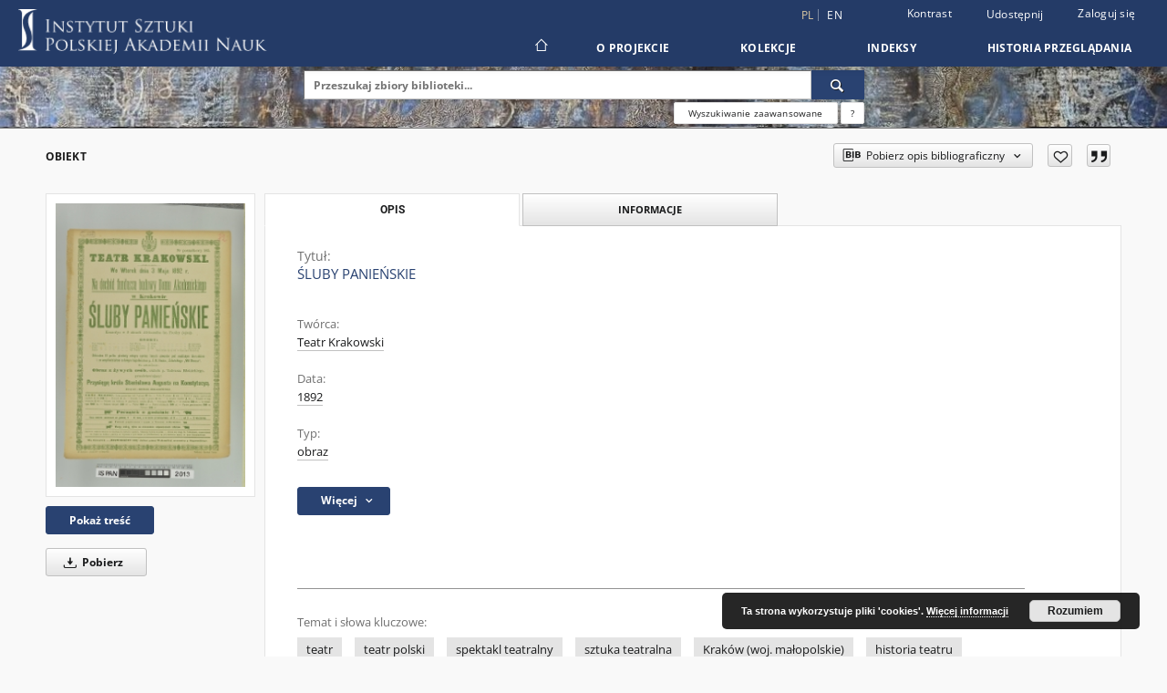

--- FILE ---
content_type: text/html;charset=utf-8
request_url: https://repozytorium.ispan.pl/dlibra/publication/17759/edition/14567/sluby-panienskie-teatr-krakowski?language=pl
body_size: 133828
content:
<!doctype html>
<html lang="pl">
	<head>
		<script src="https://repozytorium.ispan.pl/style/dlibra/default/js/script-jquery.min.js"></script>

		


<meta charset="utf-8">
<meta http-equiv="X-UA-Compatible" content="IE=edge">
<meta name="viewport" content="width=device-width, initial-scale=1">


<title>ŚLUBY PANIEŃSKIE - Instytut Sztuki Polskiej Akademii Nauk</title>
<meta name="Description" content="48,5 x 35" />

<meta property="og:url"                content="https://repozytorium.ispan.pl/dlibra/publication/17759/edition/14567/sluby-panienskie-teatr-krakowski?language=pl" />
<meta property="og:type"               content="Object" />
<meta property="og:title"              content="ŚLUBY PANIEŃSKIE - Instytut Sztuki Polskiej Akademii Nauk" />
<meta property="og:description"        content="48,5 x 35" />
<meta property="og:image"              content="https://repozytorium.ispan.pl/image/edition/thumbnail:docmetadata/14567" />

<link rel="icon" type="image/png" href="https://repozytorium.ispan.pl/style/common/img/icons/favicon.png" sizes="16x16" media="(prefers-color-scheme: light)"> 
<link rel="icon" type="image/png" href="https://repozytorium.ispan.pl/style/common/img/icons/favicon-dark.png" sizes="16x16" media="(prefers-color-scheme: dark)"> 
<link rel="apple-touch-icon" href="https://repozytorium.ispan.pl/style/common/img/icons/apple-touch-icon.png">

<link rel="canonical" href="https://repozytorium.ispan.pl/dlibra/publication/17759/edition/14567?language=pl" />

<link rel="stylesheet" href="https://repozytorium.ispan.pl/style/dlibra/default/css/libs.css?20231014115819">
<link rel="stylesheet" href="https://repozytorium.ispan.pl/style/dlibra/default/css/main.css?20231014115819">
<link rel="stylesheet" href="https://repozytorium.ispan.pl/style/dlibra/default/css/colors.css?20231014115819">
<link rel="stylesheet" href="https://repozytorium.ispan.pl/style/dlibra/default/css/custom.css?20231014115819">


	    <link rel="search"  type="application/opensearchdescription+xml" href="https://repozytorium.ispan.pl/ISPAN_pl.xml"  title="ISPAN" />

										<link rel="meta" type="application/rdf+xml" href="https://repozytorium.ispan.pl/dlibra/rdf.xml?type=e&amp;id=14567"/>
	
	<link rel="schema.DC" href="http://purl.org/dc/elements/1.1/" />
	<!--type is "document" for import all tags into zotero-->
	<meta name="DC.type" content="document" />
	<meta name="DC.identifier" content="https://repozytorium.ispan.pl/publication/17759" />
	
						<meta name="DC.date" content="1892" />
								<meta name="DC.identifier" content="IS_PAN_TA0000002843" />
								<meta name="DC.creator" content="Teatr Krakowski" />
								<meta name="DC.subject" content="teatr" />
					<meta name="DC.subject" content="teatr polski" />
					<meta name="DC.subject" content="spektakl teatralny" />
					<meta name="DC.subject" content="sztuka teatralna" />
					<meta name="DC.subject" content="Krak&oacute;w (woj. małopolskie)" />
					<meta name="DC.subject" content="historia teatru" />
					<meta name="DC.subject" content="dokumentacja teatru" />
								<meta name="DC.rights" content="dostępne publicznie bez ograniczeń" />
					<meta name="DC.rights" content="&copy; Instytut Sztuki PAN" />
					<meta name="DC.rights" content="Instytut Sztuki PAN" />
					<meta name="DC.rights" content="http://rightsstatements.org/vocab/InC-EDU/1.0/" />
								<meta name="DC.description" content="48,5 x 35" />
								<meta name="DC.source" content="Instytut Sztuki PAN" />
					<meta name="DC.source" content="Zbiory Specjalne IS PAN" />
								<meta name="DC.issued" content="1892" />
								<meta name="DC.title" content="ŚLUBY PANIEŃSKIE" />
								<meta name="DC.type" content="obraz" />
								<meta name="DC.relation" content="oai:repozytorium.ispan.pl:publication:17759" />
			
										<meta name="citation_title" content="ŚLUBY PANIEŃSKIE" />
				<meta name="citation_author" content="Teatr Krakowski" />
						<meta name="citation_online_date" content="2022/04/21" />
		
							

			
				</head>

	<body class="">

		
		<div class="container--main">

			<header class="header--main" tabindex="-1">

  <ul class="skip-links list-unstyled">
    <li><a href="#navigationTop" class="inner" tabindex="0">Przejdź do menu głównego</a></li>
        <li><a href="#search-form" class="inner" tabindex="0">Przejdź do wyszukiwarki</a></li>
        <li><a href="#main-content" class="inner" tabindex="0">Przejdź do treści</a></li>
    <li><a href="#footer" tabindex="0">Przejdź do stopki</a></li>
  </ul>

      
            
  
  <div class="container--full">
    <nav class="header--top" id="navigationTop">
      <button class="header__menu-toggle navbar-toggle collapsed visible-xs visible-sm" type="button" data-toggle="collapse" data-target="#navbar-collapse" aria-expanded="false" aria-label="Menu">
        <span class="dlibra-icon-menu"></span>
      </button>
      <ul class="header__list hidden-sm hidden-xs">
									      <li class="header__list-item header__list-item--languages hidden-xs hidden-sm">
      <a class="header__list__link header__list__link--language active" href="/" aria-label="polski">
          pl
      </a>
                        <a class="header__list__link header__list__link--language" href="https://repozytorium.ispan.pl/dlibra/publication/17759/edition/14567/sluby-panienskie-teatr-krakowski?language=en" aria-label="English">en</a>
                                </li>
      <li class="header__languages-item visible-xs visible-sm">
              <a href="https://repozytorium.ispan.pl/dlibra/publication/17759/edition/14567/sluby-panienskie-teatr-krakowski?language=en" class="header__languages__link ">en</a>
              <a href="https://repozytorium.ispan.pl/dlibra/publication/17759/edition/14567/sluby-panienskie-teatr-krakowski?language=pl" class="header__languages__link active">pl</a>
          </li>
  
				        <li class="header__list-item">
          <button class="header__list__link contrast__link" data-contrast="false">
            <span class="dlibra-icon-contrast"></span>
            Kontrast
          </button>
        </li>

        <li class="header__list-item">
          <div class="a2a--header">
            <div class="a2a_kit a2a_kit_size_32 a2a_default_style" data-a2a-url="https://repozytorium.ispan.pl/dlibra/publication/17759/edition/14567/sluby-panienskie-teatr-krakowski?language=pl">
              <a class="a2a_dd header__list__link" href="https://www.addtoany.com/share">Udostępnij</a>
            </div>
            <script>
               var a2a_config = a2a_config || {};
               a2a_config.onclick = 1;
               a2a_config.locale = "pl";
               a2a_config.color_main = "D7E5ED";
               a2a_config.color_border = "9D9D9D";
               a2a_config.color_link_text = "333333";
               a2a_config.color_link_text_hover = "333333";
               a2a_config.color_bg = "d9d9d9";
               a2a_config.icon_color = "#767676";
							 a2a_config.num_services = 6;
							 a2a_config.prioritize = ["facebook", "wykop", "twitter", "pinterest", "email", "gmail"];
            </script>
            <script async src="//static.addtoany.com/menu/page.js"></script>
          </div>
        </li>
        <li class="header__list-item">
                      <a href="https://repozytorium.ispan.pl/dlibra/login?refUrl=aHR0cHM6Ly9yZXBvenl0b3JpdW0uaXNwYW4ucGwvZGxpYnJhL3B1YmxpY2F0aW9uLzE3NzU5L2VkaXRpb24vMTQ1Njcvc2x1YnktcGFuaWVuc2tpZS10ZWF0ci1rcmFrb3dza2k_bGFuZ3VhZ2U9cGw" class="header__list__link" >
              Zaloguj się
            </a>
                  </li>
      </ul>
    </nav>
  </div>
  <div class="navbar menu--desktop" role="navigation">
    <div class="container--full">
      <div class="menu__header">
        <a class="menu__logo" href="https://repozytorium.ispan.pl" tabindex="0">
          <img src="https://repozytorium.ispan.pl/style/dlibra/default/img/custom-images/logo.png
" title="Instytut Sztuki Polskiej Akademii Nauk" alt="Instytut Sztuki Polskiej Akademii Nauk"/>
        </a>
      </div>
      <div class="menu__collapse js-menu" id="navbar-collapse">
					<div class="menu__back__container visible-xs visible-sm js-back-container">
					</div>
          <button class="header__menu-toggle--inner navbar-toggle collapsed visible-xs visible-sm js-close" type="button" data-toggle="collapse" data-target="#navbar-collapse" aria-expanded="false" aria-label="Zamknij menu"></button>
          <ul class="header__languages visible-xs visible-sm">
                                <li class="header__list-item header__list-item--languages hidden-xs hidden-sm">
      <a class="header__list__link header__list__link--language active" href="/" aria-label="polski">
          pl
      </a>
                        <a class="header__list__link header__list__link--language" href="https://repozytorium.ispan.pl/dlibra/publication/17759/edition/14567/sluby-panienskie-teatr-krakowski?language=en" aria-label="English">en</a>
                                </li>
      <li class="header__languages-item visible-xs visible-sm">
              <a href="https://repozytorium.ispan.pl/dlibra/publication/17759/edition/14567/sluby-panienskie-teatr-krakowski?language=en" class="header__languages__link ">en</a>
              <a href="https://repozytorium.ispan.pl/dlibra/publication/17759/edition/14567/sluby-panienskie-teatr-krakowski?language=pl" class="header__languages__link active">pl</a>
          </li>
  
                      </ul>
          <div class="header__user visible-xs visible-sm">
                          <a href="https://repozytorium.ispan.pl/dlibra/login" class="header__user__link pull-left">
                Zaloguj się
              </a>
							<a href="" class="header__user__link contrast__link" data-contrast="false">
								<span class="dlibra-icon-contrast"></span>
								Kontrast
							</a>
              <div class="a2a--header header__user__a2a">
		            <div class="a2a_kit a2a_kit_size_32 a2a_default_style">
		              <a class="a2a_dd header__user__link" href="https://www.addtoany.com/share">Udostępnij</a>
		            </div>
		            <script>
		               var a2a_config = a2a_config || {};
		               a2a_config.onclick = 1;
		               a2a_config.locale = "pl";
									 a2a_config.num_services = 6;
									 a2a_config.prioritize = ["facebook", "wykop", "twitter", "pinterest", "email", "gmail"];
		            </script>
		            <script async src="//static.addtoany.com/menu/page.js"></script>
		          </div>
                      </div>
          <button class="menu__back hidden js-back">
            <span class="dlibra-icon-chevron-left"></span>
            Powrót
          </button>
          <ul class="menu__nav nav">
            <li class=" hidden-xs hidden-sm">
                            <a href="https://repozytorium.ispan.pl" class="home" aria-label="Strona główna">
                <span class="dlibra-icon-home"></span>
              </a>
            </li>
                           	
						<li>
				<a href="#" class="dropdown-toggle hidden-xs hidden-sm js-section-text" data-toggle="dropdown" data-js-section>
					O Projekcie
				</a>
				<a href="#" class="dropdown-toggle visible-xs visible-sm js-section-text" data-toggle="dropdown" data-js-section tabindex="-1">
					O Projekcie
				</a>
								<button class="dlibra-icon-chevron-right visible-xs visible-sm dropdown-toggle dropdown-icon" title="Rozwiń/zwiń listę obiektów" aria-label="Rozwiń/zwiń listę obiektów"></button>
					<ul class="dropdown-menu pull-right">

		<li class="visible-xs header__current js-current">
			<span class="dlibra-icon-chevron-right"></span>
		</li>
									<li>
										<a href="https://repozytorium.ispan.pl/dlibra/text?id=zasady-korzystania" class="menu__nav--no-dropdown">
							Zasady korzystania
									</a>
				</li>
												<li>
										<a href="https://repozytorium.ispan.pl/dlibra/text?id=deklracja-dostepnosci" class="menu__nav--no-dropdown">
							Deklaracja dostępności
									</a>
				</li>
												<li>
																					<a href="https://repozytorium.ispan.pl/dlibra/contact" class="menu__nav--no-dropdown">
							Kontakt
														</a>
				</li>
						</ul>
				</li>
			



                           
  <li class="">
    <a href="#" class="dropdown-toggle hidden-xs hidden-sm js-section-text" data-toggle="dropdown"  data-js-section>
      Kolekcje
    </a>
    <a href="#" class="dropdown-toggle visible-xs visible-sm js-section-text" data-toggle="dropdown"  data-js-section tabindex="-1">
      Kolekcje
    </a>
	    <button class="dlibra-icon-chevron-right visible-xs visible-sm dropdown-toggle dropdown-icon" title="Rozwiń/zwiń listę obiektów" aria-label="Rozwiń/zwiń listę obiektów"></button>
    <ul class="dropdown-menu pull-right">
      <li class="visible-xs visible-sm header__current js-current">
        <span class="dlibra-icon-chevron-right"></span>
      </li>
            	
            	<li>
				<button class="dlibra-icon-circle-plus hidden-xs hidden-sm dropdown-toggle dropdown-icon" title="Rozwiń/zwiń listę obiektów" aria-label="Rozwiń/zwiń listę obiektów">
		</button><a href="https://repozytorium.ispan.pl/dlibra/collectiondescription/6" class="js-section-text">
			Zbiory Specjalne
		</a>
		<button class="dlibra-icon-chevron-right visible-xs visible-sm dropdown-toggle dropdown-icon" title="Rozwiń/zwiń listę obiektów" aria-label="Rozwiń/zwiń listę obiektów"></button>
		<ul class="dropdown-menu">
			<li class="visible-xs visible-sm header__current js-current">
				<span class="dlibra-icon-chevron-right"></span>
			</li>
							<li>
				<a href="https://repozytorium.ispan.pl/dlibra/collectiondescription/12" class="menu__nav--no-dropdown">
			Dokumentacja teatralna
		</a>
	</li>
					</ul>
	</li>
            	<li>
				<button class="dlibra-icon-circle-plus hidden-xs hidden-sm dropdown-toggle dropdown-icon" title="Rozwiń/zwiń listę obiektów" aria-label="Rozwiń/zwiń listę obiektów">
		</button><a href="https://repozytorium.ispan.pl/dlibra/collectiondescription/5" class="js-section-text">
			Zbiory Fotografii i Rysunków Pomiarowych
		</a>
		<button class="dlibra-icon-chevron-right visible-xs visible-sm dropdown-toggle dropdown-icon" title="Rozwiń/zwiń listę obiektów" aria-label="Rozwiń/zwiń listę obiektów"></button>
		<ul class="dropdown-menu">
			<li class="visible-xs visible-sm header__current js-current">
				<span class="dlibra-icon-chevron-right"></span>
			</li>
							<li>
				<button class="dlibra-icon-circle-plus hidden-xs hidden-sm dropdown-toggle dropdown-icon" title="Rozwiń/zwiń listę obiektów" aria-label="Rozwiń/zwiń listę obiektów">
		</button><a href="https://repozytorium.ispan.pl/dlibra/collectiondescription/27" class="js-section-text">
			Materiały do historii i kultury Żydów polskich
		</a>
		<button class="dlibra-icon-chevron-right visible-xs visible-sm dropdown-toggle dropdown-icon" title="Rozwiń/zwiń listę obiektów" aria-label="Rozwiń/zwiń listę obiektów"></button>
		<ul class="dropdown-menu">
			<li class="visible-xs visible-sm header__current js-current">
				<span class="dlibra-icon-chevron-right"></span>
			</li>
							<li>
				<a href="https://repozytorium.ispan.pl/dlibra/collectiondescription/36" class="menu__nav--no-dropdown">
			Dokumentacja zabytków
		</a>
	</li>
							<li>
				<a href="https://repozytorium.ispan.pl/dlibra/collectiondescription/35" class="menu__nav--no-dropdown">
			Archiwum Marii i Kazimierza Piechotków
		</a>
	</li>
							<li>
				<a href="https://repozytorium.ispan.pl/dlibra/collectiondescription/37" class="menu__nav--no-dropdown">
			Kultura i sztuka
		</a>
	</li>
							<li>
				<a href="https://repozytorium.ispan.pl/dlibra/collectiondescription/39" class="menu__nav--no-dropdown">
			Cmentarze żydowskie
		</a>
	</li>
							<li>
				<a href="https://repozytorium.ispan.pl/dlibra/collectiondescription/40" class="menu__nav--no-dropdown">
			Świadectwa Zagłady
		</a>
	</li>
					</ul>
	</li>
							<li>
				<a href="https://repozytorium.ispan.pl/dlibra/collectiondescription/58" class="menu__nav--no-dropdown">
			Rezydencje na kresach dawnej Rzeczypospolitej
		</a>
	</li>
							<li>
				<button class="dlibra-icon-circle-plus hidden-xs hidden-sm dropdown-toggle dropdown-icon" title="Rozwiń/zwiń listę obiektów" aria-label="Rozwiń/zwiń listę obiektów">
		</button><a href="https://repozytorium.ispan.pl/dlibra/collectiondescription/28" class="js-section-text">
			Kultura Cyfrowa 
		</a>
		<button class="dlibra-icon-chevron-right visible-xs visible-sm dropdown-toggle dropdown-icon" title="Rozwiń/zwiń listę obiektów" aria-label="Rozwiń/zwiń listę obiektów"></button>
		<ul class="dropdown-menu">
			<li class="visible-xs visible-sm header__current js-current">
				<span class="dlibra-icon-chevron-right"></span>
			</li>
							<li>
				<a href="https://repozytorium.ispan.pl/dlibra/collectiondescription/30" class="menu__nav--no-dropdown">
			Kultura Cyfrowa 2021
		</a>
	</li>
							<li>
				<a href="https://repozytorium.ispan.pl/dlibra/collectiondescription/45" class="menu__nav--no-dropdown">
			Kultura Cyfrowa 2022
		</a>
	</li>
							<li>
				<a href="https://repozytorium.ispan.pl/dlibra/collectiondescription/61" class="menu__nav--no-dropdown">
			Kultura Cyfrowa 2023
		</a>
	</li>
							<li>
				<a href="https://repozytorium.ispan.pl/dlibra/collectiondescription/151" class="menu__nav--no-dropdown">
			Kultura Cyfrowa 2025
		</a>
	</li>
					</ul>
	</li>
							<li>
				<button class="dlibra-icon-circle-plus hidden-xs hidden-sm dropdown-toggle dropdown-icon" title="Rozwiń/zwiń listę obiektów" aria-label="Rozwiń/zwiń listę obiektów">
		</button><a href="https://repozytorium.ispan.pl/dlibra/collectiondescription/29" class="js-section-text">
			Cymelia
		</a>
		<button class="dlibra-icon-chevron-right visible-xs visible-sm dropdown-toggle dropdown-icon" title="Rozwiń/zwiń listę obiektów" aria-label="Rozwiń/zwiń listę obiektów"></button>
		<ul class="dropdown-menu">
			<li class="visible-xs visible-sm header__current js-current">
				<span class="dlibra-icon-chevron-right"></span>
			</li>
							<li>
				<a href="https://repozytorium.ispan.pl/dlibra/collectiondescription/32" class="menu__nav--no-dropdown">
			Letni pałac arcybiskupi w Bratysławie
		</a>
	</li>
					</ul>
	</li>
							<li>
				<a href="https://repozytorium.ispan.pl/dlibra/collectiondescription/33" class="menu__nav--no-dropdown">
			Gdańsk Fototeka
		</a>
	</li>
							<li>
				<a href="https://repozytorium.ispan.pl/dlibra/collectiondescription/95" class="menu__nav--no-dropdown">
			Archiwum cyfrowe Polskiej Sztuki Ludowej
		</a>
	</li>
							<li>
				<a href="https://repozytorium.ispan.pl/dlibra/collectiondescription/98" class="menu__nav--no-dropdown">
			Stanisław Bochnig - fotografie
		</a>
	</li>
							<li>
				<button class="dlibra-icon-circle-plus hidden-xs hidden-sm dropdown-toggle dropdown-icon" title="Rozwiń/zwiń listę obiektów" aria-label="Rozwiń/zwiń listę obiektów">
		</button><a href="https://repozytorium.ispan.pl/dlibra/collectiondescription/91" class="js-section-text">
			Materiały do badań ochrony i konserwacji zabytków Ukrainy
		</a>
		<button class="dlibra-icon-chevron-right visible-xs visible-sm dropdown-toggle dropdown-icon" title="Rozwiń/zwiń listę obiektów" aria-label="Rozwiń/zwiń listę obiektów"></button>
		<ul class="dropdown-menu">
			<li class="visible-xs visible-sm header__current js-current">
				<span class="dlibra-icon-chevron-right"></span>
			</li>
							<li>
				<a href="https://repozytorium.ispan.pl/dlibra/collectiondescription/92" class="menu__nav--no-dropdown">
			Architektura sakralna
		</a>
	</li>
							<li>
				<a href="https://repozytorium.ispan.pl/dlibra/collectiondescription/93" class="menu__nav--no-dropdown">
			Architektura rezydencjonalna
		</a>
	</li>
							<li>
				<a href="https://repozytorium.ispan.pl/dlibra/collectiondescription/94" class="menu__nav--no-dropdown">
			Architektura miejska
		</a>
	</li>
					</ul>
	</li>
							<li>
				<a href="https://repozytorium.ispan.pl/dlibra/collectiondescription/99" class="menu__nav--no-dropdown">
			Publikacje
		</a>
	</li>
					</ul>
	</li>
            	<li>
				<button class="dlibra-icon-circle-plus hidden-xs hidden-sm dropdown-toggle dropdown-icon" title="Rozwiń/zwiń listę obiektów" aria-label="Rozwiń/zwiń listę obiektów">
		</button><a href="https://repozytorium.ispan.pl/dlibra/collectiondescription/10" class="js-section-text">
			Katalog Zabytków Sztuki w Polsce
		</a>
		<button class="dlibra-icon-chevron-right visible-xs visible-sm dropdown-toggle dropdown-icon" title="Rozwiń/zwiń listę obiektów" aria-label="Rozwiń/zwiń listę obiektów"></button>
		<ul class="dropdown-menu">
			<li class="visible-xs visible-sm header__current js-current">
				<span class="dlibra-icon-chevron-right"></span>
			</li>
							<li>
				<button class="dlibra-icon-circle-plus hidden-xs hidden-sm dropdown-toggle dropdown-icon" title="Rozwiń/zwiń listę obiektów" aria-label="Rozwiń/zwiń listę obiektów">
		</button><a href="https://repozytorium.ispan.pl/dlibra/collectiondescription/50" class="js-section-text">
			Cała seria
		</a>
		<button class="dlibra-icon-chevron-right visible-xs visible-sm dropdown-toggle dropdown-icon" title="Rozwiń/zwiń listę obiektów" aria-label="Rozwiń/zwiń listę obiektów"></button>
		<ul class="dropdown-menu">
			<li class="visible-xs visible-sm header__current js-current">
				<span class="dlibra-icon-chevron-right"></span>
			</li>
							<li>
				<a href="https://repozytorium.ispan.pl/dlibra/collectiondescription/64" class="menu__nav--no-dropdown">
			TOM I - WOJ. KRAKOWSKIE
		</a>
	</li>
							<li>
				<a href="https://repozytorium.ispan.pl/dlibra/collectiondescription/66" class="menu__nav--no-dropdown">
			TOM II - WOJ. ŁÓDZKIE
		</a>
	</li>
							<li>
				<a href="https://repozytorium.ispan.pl/dlibra/collectiondescription/67" class="menu__nav--no-dropdown">
			TOM III - WOJ. KIELECKIE
		</a>
	</li>
							<li>
				<a href="https://repozytorium.ispan.pl/dlibra/collectiondescription/68" class="menu__nav--no-dropdown">
			TOM IV - MIASTO KRAKÓW
		</a>
	</li>
							<li>
				<a href="https://repozytorium.ispan.pl/dlibra/collectiondescription/69" class="menu__nav--no-dropdown">
			TOM V - WOJ. POZNAŃSKIE
		</a>
	</li>
							<li>
				<a href="https://repozytorium.ispan.pl/dlibra/collectiondescription/70" class="menu__nav--no-dropdown">
			TOM VI - WOJ. KATOWICKIE
		</a>
	</li>
							<li>
				<a href="https://repozytorium.ispan.pl/dlibra/collectiondescription/71" class="menu__nav--no-dropdown">
			TOM VII - WOJ. OPOLSKIE
		</a>
	</li>
							<li>
				<a href="https://repozytorium.ispan.pl/dlibra/collectiondescription/72" class="menu__nav--no-dropdown">
			TOM VIII - WOJ. LUBELSKIE
		</a>
	</li>
							<li>
				<a href="https://repozytorium.ispan.pl/dlibra/collectiondescription/73" class="menu__nav--no-dropdown">
			TOM X - WOJ. WARSZAWSKIE
		</a>
	</li>
							<li>
				<a href="https://repozytorium.ispan.pl/dlibra/collectiondescription/74" class="menu__nav--no-dropdown">
			TOM XI - WOJ. BYDGOSKIE
		</a>
	</li>
							<li>
				<a href="https://repozytorium.ispan.pl/dlibra/collectiondescription/75" class="menu__nav--no-dropdown">
			TOM XIII - WOJ. RZESZOWSKIE
		</a>
	</li>
							<li>
				<a href="https://repozytorium.ispan.pl/dlibra/collectiondescription/76" class="menu__nav--no-dropdown">
			SERIA NOWA. TOM I - WOJ. KROŚNIEŃSKIE
		</a>
	</li>
							<li>
				<a href="https://repozytorium.ispan.pl/dlibra/collectiondescription/89" class="menu__nav--no-dropdown">
			SERIA NOWA. TOM II - WOJ. ELBLĄSKIE
		</a>
	</li>
							<li>
				<a href="https://repozytorium.ispan.pl/dlibra/collectiondescription/77" class="menu__nav--no-dropdown">
			SERIA NOWA. TOM III - WOJ. RZESZOWSKIE
		</a>
	</li>
							<li>
				<a href="https://repozytorium.ispan.pl/dlibra/collectiondescription/78" class="menu__nav--no-dropdown">
			SERIA NOWA. TOM IV - WOJ. WROCŁAWSKIE (DOLNOŚLĄSKIE)
		</a>
	</li>
							<li>
				<a href="https://repozytorium.ispan.pl/dlibra/collectiondescription/79" class="menu__nav--no-dropdown">
			SERIA NOWA. TOM V - WOJ. GDAŃSKIE
		</a>
	</li>
							<li>
				<a href="https://repozytorium.ispan.pl/dlibra/collectiondescription/80" class="menu__nav--no-dropdown">
			SERIA NOWA. TOM VI - MIASTO CZĘSTOCHOWA
		</a>
	</li>
							<li>
				<a href="https://repozytorium.ispan.pl/dlibra/collectiondescription/81" class="menu__nav--no-dropdown">
			SERIA NOWA. TOM VII - MIASTO POZNAŃ
		</a>
	</li>
							<li>
				<a href="https://repozytorium.ispan.pl/dlibra/collectiondescription/82" class="menu__nav--no-dropdown">
			SERIA NOWA. TOM VIII - MIASTO GDAŃSK
		</a>
	</li>
							<li>
				<a href="https://repozytorium.ispan.pl/dlibra/collectiondescription/83" class="menu__nav--no-dropdown">
			SERIA NOWA. TOM IX - WOJ. ŁOMŻYŃSKIE
		</a>
	</li>
							<li>
				<a href="https://repozytorium.ispan.pl/dlibra/collectiondescription/84" class="menu__nav--no-dropdown">
			SERIA NOWA. TOM X - MIASTO PRZEMYŚL
		</a>
	</li>
							<li>
				<a href="https://repozytorium.ispan.pl/dlibra/collectiondescription/85" class="menu__nav--no-dropdown">
			SERIA NOWA. TOM XI - MIASTO WARSZAWA
		</a>
	</li>
							<li>
				<a href="https://repozytorium.ispan.pl/dlibra/collectiondescription/86" class="menu__nav--no-dropdown">
			SERIA NOWA. TOM XII - WOJ. BIAŁOSTOCKIE (PODLASKIE)
		</a>
	</li>
							<li>
				<a href="https://repozytorium.ispan.pl/dlibra/collectiondescription/88" class="menu__nav--no-dropdown">
			SERIA NOWA. TOM XIII - WOJ. ZACHODNIOPOMORSKIE
		</a>
	</li>
							<li>
				<a href="https://repozytorium.ispan.pl/dlibra/collectiondescription/87" class="menu__nav--no-dropdown">
			Wszystkie tomy
		</a>
	</li>
					</ul>
	</li>
							<li>
				<a href="https://repozytorium.ispan.pl/dlibra/collectiondescription/49" class="menu__nav--no-dropdown">
			Baza miejscowości
		</a>
	</li>
					</ul>
	</li>
            	<li>
				<button class="dlibra-icon-circle-plus hidden-xs hidden-sm dropdown-toggle dropdown-icon" title="Rozwiń/zwiń listę obiektów" aria-label="Rozwiń/zwiń listę obiektów">
		</button><a href="https://repozytorium.ispan.pl/dlibra/collectiondescription/56" class="js-section-text">
			Słownik Artystów Polskich
		</a>
		<button class="dlibra-icon-chevron-right visible-xs visible-sm dropdown-toggle dropdown-icon" title="Rozwiń/zwiń listę obiektów" aria-label="Rozwiń/zwiń listę obiektów"></button>
		<ul class="dropdown-menu">
			<li class="visible-xs visible-sm header__current js-current">
				<span class="dlibra-icon-chevron-right"></span>
			</li>
							<li>
				<a href="https://repozytorium.ispan.pl/dlibra/collectiondescription/57" class="menu__nav--no-dropdown">
			Baza haseł
		</a>
	</li>
					</ul>
	</li>
            	<li>
				<button class="dlibra-icon-circle-plus hidden-xs hidden-sm dropdown-toggle dropdown-icon" title="Rozwiń/zwiń listę obiektów" aria-label="Rozwiń/zwiń listę obiektów">
		</button><a href="https://repozytorium.ispan.pl/dlibra/collectiondescription/51" class="js-section-text">
			Zakład Historii i Teorii Teatru
		</a>
		<button class="dlibra-icon-chevron-right visible-xs visible-sm dropdown-toggle dropdown-icon" title="Rozwiń/zwiń listę obiektów" aria-label="Rozwiń/zwiń listę obiektów"></button>
		<ul class="dropdown-menu">
			<li class="visible-xs visible-sm header__current js-current">
				<span class="dlibra-icon-chevron-right"></span>
			</li>
							<li>
				<button class="dlibra-icon-circle-plus hidden-xs hidden-sm dropdown-toggle dropdown-icon" title="Rozwiń/zwiń listę obiektów" aria-label="Rozwiń/zwiń listę obiektów">
		</button><a href="https://repozytorium.ispan.pl/dlibra/collectiondescription/55" class="js-section-text">
			Publikacje
		</a>
		<button class="dlibra-icon-chevron-right visible-xs visible-sm dropdown-toggle dropdown-icon" title="Rozwiń/zwiń listę obiektów" aria-label="Rozwiń/zwiń listę obiektów"></button>
		<ul class="dropdown-menu">
			<li class="visible-xs visible-sm header__current js-current">
				<span class="dlibra-icon-chevron-right"></span>
			</li>
							<li>
				<a href="https://repozytorium.ispan.pl/dlibra/collectiondescription/149" class="menu__nav--no-dropdown">
			Książki
		</a>
	</li>
							<li>
				<a href="https://repozytorium.ispan.pl/dlibra/collectiondescription/146" class="menu__nav--no-dropdown">
			Polifonia. Rzecz o pracy twórczej Teatru Węgajty
		</a>
	</li>
					</ul>
	</li>
							<li>
				<button class="dlibra-icon-circle-plus hidden-xs hidden-sm dropdown-toggle dropdown-icon" title="Rozwiń/zwiń listę obiektów" aria-label="Rozwiń/zwiń listę obiektów">
		</button><a href="https://repozytorium.ispan.pl/dlibra/collectiondescription/59" class="js-section-text">
			Wydarzenia
		</a>
		<button class="dlibra-icon-chevron-right visible-xs visible-sm dropdown-toggle dropdown-icon" title="Rozwiń/zwiń listę obiektów" aria-label="Rozwiń/zwiń listę obiektów"></button>
		<ul class="dropdown-menu">
			<li class="visible-xs visible-sm header__current js-current">
				<span class="dlibra-icon-chevron-right"></span>
			</li>
							<li>
				<a href="https://repozytorium.ispan.pl/dlibra/collectiondescription/60" class="menu__nav--no-dropdown">
			International Symposium: Devised Theatre and Its Practices |14.11.2023
		</a>
	</li>
							<li>
				<a href="https://repozytorium.ispan.pl/dlibra/collectiondescription/63" class="menu__nav--no-dropdown">
			Międzynarodowa konferencja: Prawo (do) tańca – konteksty estetyczne, kulturowe i polityczne I 12.10.2022
		</a>
	</li>
					</ul>
	</li>
							<li>
				<a href="https://repozytorium.ispan.pl/dlibra/collectiondescription/96" class="menu__nav--no-dropdown">
			Archiwalia
		</a>
	</li>
							<li>
				<a href="https://repozytorium.ispan.pl/dlibra/collectiondescription/97" class="menu__nav--no-dropdown">
			Helena Modrzejewska. Archiwalia w zbiorach Instytutu Sztuki PAN
		</a>
	</li>
							<li>
				<button class="dlibra-icon-circle-plus hidden-xs hidden-sm dropdown-toggle dropdown-icon" title="Rozwiń/zwiń listę obiektów" aria-label="Rozwiń/zwiń listę obiektów">
		</button><a href="https://repozytorium.ispan.pl/dlibra/collectiondescription/143" class="js-section-text">
			Almanach Sceny Polskiej
		</a>
		<button class="dlibra-icon-chevron-right visible-xs visible-sm dropdown-toggle dropdown-icon" title="Rozwiń/zwiń listę obiektów" aria-label="Rozwiń/zwiń listę obiektów"></button>
		<ul class="dropdown-menu">
			<li class="visible-xs visible-sm header__current js-current">
				<span class="dlibra-icon-chevron-right"></span>
			</li>
							<li>
				<a href="https://repozytorium.ispan.pl/dlibra/collectiondescription/144" class="menu__nav--no-dropdown">
			„Almanach Sceny Polskiej” 1959-2008
		</a>
	</li>
							<li>
				<a href="https://repozytorium.ispan.pl/dlibra/collectiondescription/145" class="menu__nav--no-dropdown">
			„Almanach sceny polskiej 1944-1958”
		</a>
	</li>
					</ul>
	</li>
					</ul>
	</li>
            	<li>
				<button class="dlibra-icon-circle-plus hidden-xs hidden-sm dropdown-toggle dropdown-icon" title="Rozwiń/zwiń listę obiektów" aria-label="Rozwiń/zwiń listę obiektów">
		</button><a href="https://repozytorium.ispan.pl/dlibra/collectiondescription/19" class="js-section-text">
			Pracownia Rzemiosła Artystycznego i Designu
		</a>
		<button class="dlibra-icon-chevron-right visible-xs visible-sm dropdown-toggle dropdown-icon" title="Rozwiń/zwiń listę obiektów" aria-label="Rozwiń/zwiń listę obiektów"></button>
		<ul class="dropdown-menu">
			<li class="visible-xs visible-sm header__current js-current">
				<span class="dlibra-icon-chevron-right"></span>
			</li>
							<li>
				<button class="dlibra-icon-circle-plus hidden-xs hidden-sm dropdown-toggle dropdown-icon" title="Rozwiń/zwiń listę obiektów" aria-label="Rozwiń/zwiń listę obiektów">
		</button><a href="https://repozytorium.ispan.pl/dlibra/collectiondescription/20" class="js-section-text">
			Materiały Pracowni Rzemiosła Artystycznego i Designu
		</a>
		<button class="dlibra-icon-chevron-right visible-xs visible-sm dropdown-toggle dropdown-icon" title="Rozwiń/zwiń listę obiektów" aria-label="Rozwiń/zwiń listę obiektów"></button>
		<ul class="dropdown-menu">
			<li class="visible-xs visible-sm header__current js-current">
				<span class="dlibra-icon-chevron-right"></span>
			</li>
							<li>
				<a href="https://repozytorium.ispan.pl/dlibra/collectiondescription/26" class="menu__nav--no-dropdown">
			Znaki imienne w „Księgach Rejestracyjnych Przedsiębiorstw Złotniczych” Urzędu Probierczego w Krakowie (1928-1949/50)
		</a>
	</li>
							<li>
				<a href="https://repozytorium.ispan.pl/dlibra/collectiondescription/62" class="menu__nav--no-dropdown">
			Baza haseł
		</a>
	</li>
					</ul>
	</li>
							<li>
				<a href="https://repozytorium.ispan.pl/dlibra/collectiondescription/25" class="menu__nav--no-dropdown">
			Seminarium Pracowni Rzemiosła Artystycznego i Designu
		</a>
	</li>
							<li>
				<a href="https://repozytorium.ispan.pl/dlibra/collectiondescription/31" class="menu__nav--no-dropdown">
			Publikacje
		</a>
	</li>
					</ul>
	</li>
            	<li>
				<button class="dlibra-icon-circle-plus hidden-xs hidden-sm dropdown-toggle dropdown-icon" title="Rozwiń/zwiń listę obiektów" aria-label="Rozwiń/zwiń listę obiektów">
		</button><a href="https://repozytorium.ispan.pl/dlibra/collectiondescription/46" class="js-section-text">
			Projekty
		</a>
		<button class="dlibra-icon-chevron-right visible-xs visible-sm dropdown-toggle dropdown-icon" title="Rozwiń/zwiń listę obiektów" aria-label="Rozwiń/zwiń listę obiektów"></button>
		<ul class="dropdown-menu">
			<li class="visible-xs visible-sm header__current js-current">
				<span class="dlibra-icon-chevron-right"></span>
			</li>
							<li>
				<button class="dlibra-icon-circle-plus hidden-xs hidden-sm dropdown-toggle dropdown-icon" title="Rozwiń/zwiń listę obiektów" aria-label="Rozwiń/zwiń listę obiektów">
		</button><a href="https://repozytorium.ispan.pl/dlibra/collectiondescription/48" class="js-section-text">
			Dariah.lab: Laboratorium źródeł
		</a>
		<button class="dlibra-icon-chevron-right visible-xs visible-sm dropdown-toggle dropdown-icon" title="Rozwiń/zwiń listę obiektów" aria-label="Rozwiń/zwiń listę obiektów"></button>
		<ul class="dropdown-menu">
			<li class="visible-xs visible-sm header__current js-current">
				<span class="dlibra-icon-chevron-right"></span>
			</li>
							<li>
				<a href="https://repozytorium.ispan.pl/dlibra/collectiondescription/53" class="menu__nav--no-dropdown">
			Katalog Zabytków Sztuki w Polsce
		</a>
	</li>
							<li>
				<a href="https://repozytorium.ispan.pl/dlibra/collectiondescription/54" class="menu__nav--no-dropdown">
			Unikatowe materiały wizualne do badań dziedzictwa kulturowego Judaizmu w dawnej RP
		</a>
	</li>
					</ul>
	</li>
							<li>
				<button class="dlibra-icon-circle-plus hidden-xs hidden-sm dropdown-toggle dropdown-icon" title="Rozwiń/zwiń listę obiektów" aria-label="Rozwiń/zwiń listę obiektów">
		</button><a href="https://repozytorium.ispan.pl/dlibra/collectiondescription/100" class="js-section-text">
			Wspólne dziedzictwo. Polonica w zbiorach rysunków architektonicznych z XVIII w. w Dreźnie
		</a>
		<button class="dlibra-icon-chevron-right visible-xs visible-sm dropdown-toggle dropdown-icon" title="Rozwiń/zwiń listę obiektów" aria-label="Rozwiń/zwiń listę obiektów"></button>
		<ul class="dropdown-menu">
			<li class="visible-xs visible-sm header__current js-current">
				<span class="dlibra-icon-chevron-right"></span>
			</li>
							<li>
				<a href="https://repozytorium.ispan.pl/dlibra/collectiondescription/128" class="menu__nav--no-dropdown">
			Plany i widoki Warszawy i Pragi, plany fragmentów Warszawy i przedmieść 
		</a>
	</li>
							<li>
				<a href="https://repozytorium.ispan.pl/dlibra/collectiondescription/129" class="menu__nav--no-dropdown">
			Zamek Królewski w Warszawie
		</a>
	</li>
							<li>
				<a href="https://repozytorium.ispan.pl/dlibra/collectiondescription/130" class="menu__nav--no-dropdown">
			Grodno – budowle państwowe
		</a>
	</li>
							<li>
				<a href="https://repozytorium.ispan.pl/dlibra/collectiondescription/131" class="menu__nav--no-dropdown">
			Założenie Saskie
		</a>
	</li>
							<li>
				<a href="https://repozytorium.ispan.pl/dlibra/collectiondescription/132" class="menu__nav--no-dropdown">
			Założenie Ujazdowskie 
		</a>
	</li>
							<li>
				<a href="https://repozytorium.ispan.pl/dlibra/collectiondescription/133" class="menu__nav--no-dropdown">
			Pozostałe cywilne przedsięwzięcia budowlane Augusta II
		</a>
	</li>
							<li>
				<a href="https://repozytorium.ispan.pl/dlibra/collectiondescription/134" class="menu__nav--no-dropdown">
			Budowle wojskowe
		</a>
	</li>
							<li>
				<a href="https://repozytorium.ispan.pl/dlibra/collectiondescription/135" class="menu__nav--no-dropdown">
			Pałace Pocztowe
		</a>
	</li>
							<li>
				<a href="https://repozytorium.ispan.pl/dlibra/collectiondescription/136" class="menu__nav--no-dropdown">
			Królewskie uroczystości żałobne i miejsca upamiętnienia
		</a>
	</li>
							<li>
				<a href="https://repozytorium.ispan.pl/dlibra/collectiondescription/137" class="menu__nav--no-dropdown">
			Krakowskie ceremonie królewskie i nekropolia na Wawelu
		</a>
	</li>
							<li>
				<a href="https://repozytorium.ispan.pl/dlibra/collectiondescription/138" class="menu__nav--no-dropdown">
			Inne uroczystości religijne i świeckie
		</a>
	</li>
							<li>
				<a href="https://repozytorium.ispan.pl/dlibra/collectiondescription/139" class="menu__nav--no-dropdown">
			Fundacje Sułkowskiego
		</a>
	</li>
							<li>
				<a href="https://repozytorium.ispan.pl/dlibra/collectiondescription/140" class="menu__nav--no-dropdown">
			Fundacje Heinricha i Anny Marii z Kolovrathów von Brühlów
		</a>
	</li>
							<li>
				<a href="https://repozytorium.ispan.pl/dlibra/collectiondescription/141" class="menu__nav--no-dropdown">
			Inne budowle sakralne w Warszawie
		</a>
	</li>
							<li>
				<a href="https://repozytorium.ispan.pl/dlibra/collectiondescription/142" class="menu__nav--no-dropdown">
			Varia
		</a>
	</li>
					</ul>
	</li>
							<li>
				<button class="dlibra-icon-circle-plus hidden-xs hidden-sm dropdown-toggle dropdown-icon" title="Rozwiń/zwiń listę obiektów" aria-label="Rozwiń/zwiń listę obiektów">
		</button><a href="https://repozytorium.ispan.pl/dlibra/collectiondescription/101" class="js-section-text">
			Wydawnictwa płytowe Zbiorów Fonograficznych IS PAN
		</a>
		<button class="dlibra-icon-chevron-right visible-xs visible-sm dropdown-toggle dropdown-icon" title="Rozwiń/zwiń listę obiektów" aria-label="Rozwiń/zwiń listę obiektów"></button>
		<ul class="dropdown-menu">
			<li class="visible-xs visible-sm header__current js-current">
				<span class="dlibra-icon-chevron-right"></span>
			</li>
							<li>
				<button class="dlibra-icon-circle-plus hidden-xs hidden-sm dropdown-toggle dropdown-icon" title="Rozwiń/zwiń listę obiektów" aria-label="Rozwiń/zwiń listę obiektów">
		</button><a href="https://repozytorium.ispan.pl/dlibra/collectiondescription/105" class="js-section-text">
			The Oldest Sound Documents of Polish Traditional Music
		</a>
		<button class="dlibra-icon-chevron-right visible-xs visible-sm dropdown-toggle dropdown-icon" title="Rozwiń/zwiń listę obiektów" aria-label="Rozwiń/zwiń listę obiektów"></button>
		<ul class="dropdown-menu">
			<li class="visible-xs visible-sm header__current js-current">
				<span class="dlibra-icon-chevron-right"></span>
			</li>
							<li>
				<a href="https://repozytorium.ispan.pl/dlibra/collectiondescription/106" class="menu__nav--no-dropdown">
			"Rozpoczął tedy fonograf zbieranie melodii podhalańskich…"
		</a>
	</li>
							<li>
				<a href="https://repozytorium.ispan.pl/dlibra/collectiondescription/109" class="menu__nav--no-dropdown">
			“Polskie pieśni ludowe na Śląsku Opolskim przez Paula Schmidta w 1913 r. na fonograf zebrane”. Pierwsze nagrania muzyki tradycyjnej dokonane na Śląsku Opolskim ze Zbiorów Archiwum Fonograficznego w Berlinie
		</a>
	</li>
					</ul>
	</li>
							<li>
				<button class="dlibra-icon-circle-plus hidden-xs hidden-sm dropdown-toggle dropdown-icon" title="Rozwiń/zwiń listę obiektów" aria-label="Rozwiń/zwiń listę obiektów">
		</button><a href="https://repozytorium.ispan.pl/dlibra/collectiondescription/107" class="js-section-text">
			IS PAN Folk Music Collection
		</a>
		<button class="dlibra-icon-chevron-right visible-xs visible-sm dropdown-toggle dropdown-icon" title="Rozwiń/zwiń listę obiektów" aria-label="Rozwiń/zwiń listę obiektów"></button>
		<ul class="dropdown-menu">
			<li class="visible-xs visible-sm header__current js-current">
				<span class="dlibra-icon-chevron-right"></span>
			</li>
							<li>
				<a href="https://repozytorium.ispan.pl/dlibra/collectiondescription/110" class="menu__nav--no-dropdown">
			Early post-war Polish folk music recordings (1945-1950)
		</a>
	</li>
							<li>
				<a href="https://repozytorium.ispan.pl/dlibra/collectiondescription/111" class="menu__nav--no-dropdown">
			Muzyka ocalona – Łowickie 1952-1959. Nagrania  archiwalne  tradycyjnej  muzyki  regionu  łowickiego ze Zbiorów Fonograficznych Instytutu Sztuki PAN
		</a>
	</li>
							<li>
				<a href="https://repozytorium.ispan.pl/dlibra/collectiondescription/112" class="menu__nav--no-dropdown">
			„Muzycy, Muzycy cos po Wos ostanie”. Nagrania archiwalne tradycyjnej muzyki Podhala  ze Zbiorów Fonograficznych Instytutu Sztuki PAN
		</a>
	</li>
							<li>
				<a href="https://repozytorium.ispan.pl/dlibra/collectiondescription/113" class="menu__nav--no-dropdown">
			Melodie z borów, łąk pól i znad wód. Nagrania archiwalne tradycyjnych pieśni i muzyki z Kaszub ze Zbiorów Fonograficznych Instytutu Sztuki PAN
		</a>
	</li>
							<li>
				<a href="https://repozytorium.ispan.pl/dlibra/collectiondescription/114" class="menu__nav--no-dropdown">
			„Hen, gdzie piaski i moczary, gdzie zielone zawsze bory. Pieśni Puszczy Kurpiowskiej”. Nagrania archiwalne ze Zbiorów Fonograficznych Instytutu Sztuki PAN
		</a>
	</li>
							<li>
				<a href="https://repozytorium.ispan.pl/dlibra/collectiondescription/115" class="menu__nav--no-dropdown">
			„Te skrzypce pamiętają czasy Chopina…”. Archiwalne nagrania skrzypków ludowych ze Zbiorów Fonograficznych Instytutu Sztuki PAN
		</a>
	</li>
							<li>
				<a href="https://repozytorium.ispan.pl/dlibra/collectiondescription/116" class="menu__nav--no-dropdown">
			Melodie ziemi kujawskiej. Nagrania  archiwalne  tradycyjnych  pieśni  i  muzyki  Kujaw ze Zbiorów Fonograficznych Instytutu Sztuki PAN
		</a>
	</li>
							<li>
				<a href="https://repozytorium.ispan.pl/dlibra/collectiondescription/117" class="menu__nav--no-dropdown">
			Pierwszy Podhalański Popis Konkursowy Ludowych Muzyk Góralskich. Zakopane 18–20 kwietnia 1952 r. Nagrania archiwalne ze Zbiorów Fonograficznych Instytutu Sztuki PAN
		</a>
	</li>
							<li>
				<a href="https://repozytorium.ispan.pl/dlibra/collectiondescription/118" class="menu__nav--no-dropdown">
			„Pamiątki przeszłości z archiwum wydobyte. Pieśni i muzyka Kielecczyzny”. Nagrania archiwalne ze Zbiorów Fonograficznych Instytutu Sztuki PAN
		</a>
	</li>
							<li>
				<a href="https://repozytorium.ispan.pl/dlibra/collectiondescription/119" class="menu__nav--no-dropdown">
			Gdyby Kolberg miał fonograf… Nagrania  archiwalne  ze  Zbiorów  Fonograficznych Instytutu Sztuki PAN
		</a>
	</li>
							<li>
				<button class="dlibra-icon-circle-plus hidden-xs hidden-sm dropdown-toggle dropdown-icon" title="Rozwiń/zwiń listę obiektów" aria-label="Rozwiń/zwiń listę obiektów">
		</button><a href="https://repozytorium.ispan.pl/dlibra/collectiondescription/120" class="js-section-text">
			Melodie stamtąd. Nagrania archiwalne pieśni i muzyki regionu kaliskiego ze Zbiorów Fonograficznych Instytutu Sztuki PAN
		</a>
		<button class="dlibra-icon-chevron-right visible-xs visible-sm dropdown-toggle dropdown-icon" title="Rozwiń/zwiń listę obiektów" aria-label="Rozwiń/zwiń listę obiektów"></button>
		<ul class="dropdown-menu">
			<li class="visible-xs visible-sm header__current js-current">
				<span class="dlibra-icon-chevron-right"></span>
			</li>
							<li>
				<a href="https://repozytorium.ispan.pl/dlibra/collectiondescription/126" class="menu__nav--no-dropdown">
			Melodie stamtąd cz. 1 (1947 – pierwsza poł. 1959 r.)
		</a>
	</li>
							<li>
				<a href="https://repozytorium.ispan.pl/dlibra/collectiondescription/127" class="menu__nav--no-dropdown">
			Melodie stamtąd cz. 2 (druga poł. 1959 r.)
		</a>
	</li>
					</ul>
	</li>
							<li>
				<a href="https://repozytorium.ispan.pl/dlibra/collectiondescription/121" class="menu__nav--no-dropdown">
			Barwy nadpopradzkiej nuty. Nagrania archiwalne tradycyjnych pieśni i muzyki górali nadpopradzkich ze Zbiorów Fonograficznych Instytutu Sztuki PAN
		</a>
	</li>
							<li>
				<a href="https://repozytorium.ispan.pl/dlibra/collectiondescription/122" class="menu__nav--no-dropdown">
			„Drzewie nuty orawskie”. Nagrania archiwalne tradycyjnych pieśni i muzyki Górnej Orawy ze Zbiorów Fonograficznych Instytutu Sztuki PAN
		</a>
	</li>
							<li>
				<a href="https://repozytorium.ispan.pl/dlibra/collectiondescription/123" class="menu__nav--no-dropdown">
			Zbiór pieśni i melodii Lachów Szczyrzyckich. Nagrania archiwalne tradycyjnych pieśni i muzyki Lachów Szczyrzyckich ze Zbiorów Fonograficznych Instytutu Sztuki PAN
		</a>
	</li>
					</ul>
	</li>
							<li>
				<button class="dlibra-icon-circle-plus hidden-xs hidden-sm dropdown-toggle dropdown-icon" title="Rozwiń/zwiń listę obiektów" aria-label="Rozwiń/zwiń listę obiektów">
		</button><a href="https://repozytorium.ispan.pl/dlibra/collectiondescription/108" class="js-section-text">
			IS PAN Contemporary Field Recordings
		</a>
		<button class="dlibra-icon-chevron-right visible-xs visible-sm dropdown-toggle dropdown-icon" title="Rozwiń/zwiń listę obiektów" aria-label="Rozwiń/zwiń listę obiektów"></button>
		<ul class="dropdown-menu">
			<li class="visible-xs visible-sm header__current js-current">
				<span class="dlibra-icon-chevron-right"></span>
			</li>
							<li>
				<a href="https://repozytorium.ispan.pl/dlibra/collectiondescription/124" class="menu__nav--no-dropdown">
			Tradycje pogrzebowe na Kurpiach. Gmina Kadzidło cz. 1. Nagrania dokumentalne zrealizowane w 2019 r. ze Zbiorów Fonograficznych Instytutu Sztuki PAN 
		</a>
	</li>
							<li>
				<a href="https://repozytorium.ispan.pl/dlibra/collectiondescription/125" class="menu__nav--no-dropdown">
			Jacy traf do młodyk serc, starodowny zwyku, nie bój sie, nie zginies…” … Współczesna kultura muzyczna Orawy. Nagrania dokumentalne zrealizowane w latach 2019-2024 ze Zbiorów Fonograficznych Instytutu Sztuki PAN
		</a>
	</li>
					</ul>
	</li>
					</ul>
	</li>
							<li>
				<button class="dlibra-icon-circle-plus hidden-xs hidden-sm dropdown-toggle dropdown-icon" title="Rozwiń/zwiń listę obiektów" aria-label="Rozwiń/zwiń listę obiektów">
		</button><a href="https://repozytorium.ispan.pl/dlibra/collectiondescription/147" class="js-section-text">
			Projekty DARIAH
		</a>
		<button class="dlibra-icon-chevron-right visible-xs visible-sm dropdown-toggle dropdown-icon" title="Rozwiń/zwiń listę obiektów" aria-label="Rozwiń/zwiń listę obiektów"></button>
		<ul class="dropdown-menu">
			<li class="visible-xs visible-sm header__current js-current">
				<span class="dlibra-icon-chevron-right"></span>
			</li>
							<li>
				<a href="https://repozytorium.ispan.pl/dlibra/collectiondescription/148" class="menu__nav--no-dropdown">
			Katalog kartkowy
		</a>
	</li>
					</ul>
	</li>
					</ul>
	</li>
            	<li>
				<a href="https://repozytorium.ispan.pl/dlibra/collectiondescription/150" class="menu__nav--no-dropdown">
			Katalog kartkowy Biblioteki
		</a>
	</li>
            	<li>
				<a href="https://repozytorium.ispan.pl/dlibra/collectiondescription/11" class="menu__nav--no-dropdown">
			Publikacje 
		</a>
	</li>
          </ul>
  </li>


                           


<li>
	<a href="#" class="dropdown-toggle hidden-xs hidden-sm js-section-text" data-toggle="dropdown" data-js-section >
		Indeksy
	</a>
	<a href="#" class="dropdown-toggle visible-xs visible-sm js-section-text" data-toggle="dropdown" data-js-section  tabindex="-1">
		Indeksy
	</a>
		<button class="dlibra-icon-chevron-right visible-xs visible-sm dropdown-toggle dropdown-icon" title="Rozwiń/zwiń listę obiektów" aria-label="Rozwiń/zwiń listę obiektów"></button>
	<ul class="dropdown-menu pull-right">
		<li class="visible-xs visible-sm header__current js-current">
			<span class="dlibra-icon-chevron-right"></span>
		</li>
					<li title="Nazwa zasobu.">
				<button class="dlibra-icon-circle-plus hidden-xs hidden-sm dropdown-toggle dropdown-icon" title="Pokaż/ukryj listę podatrybutów" aria-label="Pokaż/ukryj listę podatrybutów">
		</button><a href="https://repozytorium.ispan.pl/dlibra/indexsearch?rdfName=Title&amp;ipp=60&amp;p=0" class="js-section-text">
			Tytuł
		</a>
		<button class="dlibra-icon-chevron-right visible-xs visible-sm dropdown-toggle dropdown-icon" title="Pokaż/ukryj listę podatrybutów" aria-label="Pokaż/ukryj listę podatrybutów"></button>
		<ul class="dropdown-menu">
			<li class="visible-xs visible-sm header__current js-current">
				<span class="dlibra-icon-chevron-right"></span>
			</li>
							<li title="Alternatywna nazwa zasobu (np. tytuł inny niż znajdujący się na okładce).">
				<a href="https://repozytorium.ispan.pl/dlibra/indexsearch?rdfName=Alternative&amp;ipp=60&amp;p=0" class="menu__nav--no-dropdown">
			Tytuł odmienny
		</a>
	</li>
							<li title="Skrótowa nazwa grupy (np. czasopisma), do której należy zasób.">
				<a href="https://repozytorium.ispan.pl/dlibra/indexsearch?rdfName=GroupTitle&amp;ipp=60&amp;p=0" class="menu__nav--no-dropdown">
			Tytuł publikacji grupowej
		</a>
	</li>
					</ul>
	</li>
					<li title="Instytucja lub osoba w głównej mierze odpowiedzialna za powstanie zasobu.">
				<a href="https://repozytorium.ispan.pl/dlibra/indexsearch?rdfName=Creator&amp;ipp=60&amp;p=0" class="menu__nav--no-dropdown">
			Twórca
		</a>
	</li>
					<li title="Instytucja lub osoba mająca udział w powstaniu zasobu.">
				<a href="https://repozytorium.ispan.pl/dlibra/indexsearch?rdfName=Contributor&amp;ipp=60&amp;p=0" class="menu__nav--no-dropdown">
			Współtwórca
		</a>
	</li>
					<li title="Tematyka zawartości zasobu.">
				<a href="https://repozytorium.ispan.pl/dlibra/indexsearch?rdfName=Subject&amp;ipp=60&amp;p=0" class="menu__nav--no-dropdown">
			Temat i słowa kluczowe
		</a>
	</li>
					<li title="Określenie czasowego lub przestrzennego zakresu treści zasobu, zakresu zastosowania zasobu lub jurysdykcji, z którą zasób jest powiązany.">
				<button class="dlibra-icon-circle-plus hidden-xs hidden-sm dropdown-toggle dropdown-icon" title="Pokaż/ukryj listę podatrybutów" aria-label="Pokaż/ukryj listę podatrybutów">
		</button><a href="https://repozytorium.ispan.pl/dlibra/indexsearch?rdfName=Coverage&amp;ipp=60&amp;p=0" class="js-section-text">
			Zakres
		</a>
		<button class="dlibra-icon-chevron-right visible-xs visible-sm dropdown-toggle dropdown-icon" title="Pokaż/ukryj listę podatrybutów" aria-label="Pokaż/ukryj listę podatrybutów"></button>
		<ul class="dropdown-menu">
			<li class="visible-xs visible-sm header__current js-current">
				<span class="dlibra-icon-chevron-right"></span>
			</li>
							<li title="Charakterystyka zakresu przestrzennego treści zasobu.">
				<a href="https://repozytorium.ispan.pl/dlibra/indexsearch?rdfName=Spatial&amp;ipp=60&amp;p=0" class="menu__nav--no-dropdown">
			Zakres przestrzenny
		</a>
	</li>
							<li title="Charakterystyka zakresu czasowego treści zasobu.">
				<a href="https://repozytorium.ispan.pl/dlibra/indexsearch?rdfName=Temporal&amp;ipp=60&amp;p=0" class="menu__nav--no-dropdown">
			Zakres czasowy
		</a>
	</li>
					</ul>
	</li>
					<li title="Opis zasobu.">
				<button class="dlibra-icon-circle-plus hidden-xs hidden-sm dropdown-toggle dropdown-icon" title="Pokaż/ukryj listę podatrybutów" aria-label="Pokaż/ukryj listę podatrybutów">
		</button><a href="https://repozytorium.ispan.pl/dlibra/indexsearch?rdfName=Description&amp;ipp=60&amp;p=0" class="js-section-text">
			Opis
		</a>
		<button class="dlibra-icon-chevron-right visible-xs visible-sm dropdown-toggle dropdown-icon" title="Pokaż/ukryj listę podatrybutów" aria-label="Pokaż/ukryj listę podatrybutów"></button>
		<ul class="dropdown-menu">
			<li class="visible-xs visible-sm header__current js-current">
				<span class="dlibra-icon-chevron-right"></span>
			</li>
							<li title="Streszczenie zasobu.">
				<a href="https://repozytorium.ispan.pl/dlibra/indexsearch?rdfName=Abstract&amp;ipp=60&amp;p=0" class="menu__nav--no-dropdown">
			Abstrakt
		</a>
	</li>
							<li title="Spis jednostek wchodzących w skład zasobu.">
				<a href="https://repozytorium.ispan.pl/dlibra/indexsearch?rdfName=TableOfContents&amp;ipp=60&amp;p=0" class="menu__nav--no-dropdown">
			Spis treści
		</a>
	</li>
							<li title="Miejsce wydania zasobu.">
				<a href="https://repozytorium.ispan.pl/dlibra/indexsearch?rdfName=PlaceOfPublishing&amp;ipp=60&amp;p=0" class="menu__nav--no-dropdown">
			Miejsce wydania
		</a>
	</li>
							<li title="Instytucja bądź osoba, która finansowo wsparła digitalizację zasobu.">
				<a href="https://repozytorium.ispan.pl/dlibra/indexsearch?rdfName=DigitisationSponsor&amp;ipp=60&amp;p=0" class="menu__nav--no-dropdown">
			Sponsor digitalizacji
		</a>
	</li>
							<li title="Informacje o stopniu naukowym/zawodowym.">
				<button class="dlibra-icon-circle-plus hidden-xs hidden-sm dropdown-toggle dropdown-icon" title="Pokaż/ukryj listę podatrybutów" aria-label="Pokaż/ukryj listę podatrybutów">
		</button><a href="https://repozytorium.ispan.pl/dlibra/indexsearch?rdfName=Degree&amp;ipp=60&amp;p=0" class="js-section-text">
			Informacje o stopniu naukowym/zawodowym
		</a>
		<button class="dlibra-icon-chevron-right visible-xs visible-sm dropdown-toggle dropdown-icon" title="Pokaż/ukryj listę podatrybutów" aria-label="Pokaż/ukryj listę podatrybutów"></button>
		<ul class="dropdown-menu">
			<li class="visible-xs visible-sm header__current js-current">
				<span class="dlibra-icon-chevron-right"></span>
			</li>
							<li title="Pełna nazwa tytułu naukowego/zawodowego powiązanego z pracą.">
				<a href="https://repozytorium.ispan.pl/dlibra/indexsearch?rdfName=Name&amp;ipp=60&amp;p=0" class="menu__nav--no-dropdown">
			Uzyskany tytuł
		</a>
	</li>
							<li title="Stopień studiów (np. wg Deklaracji Bolońskiej).">
				<a href="https://repozytorium.ispan.pl/dlibra/indexsearch?rdfName=Level&amp;ipp=60&amp;p=0" class="menu__nav--no-dropdown">
			Stopień studiów
		</a>
	</li>
							<li title="Dyscyplina naukowa powiązana z pracą.">
				<a href="https://repozytorium.ispan.pl/dlibra/indexsearch?rdfName=Discipline&amp;ipp=60&amp;p=0" class="menu__nav--no-dropdown">
			Dyscyplina
		</a>
	</li>
							<li title="Nazwa instytucji nadającej tytuł naukowy/zawodowy.">
				<a href="https://repozytorium.ispan.pl/dlibra/indexsearch?rdfName=Grantor&amp;ipp=60&amp;p=0" class="menu__nav--no-dropdown">
			Instytucja nadająca tytuł
		</a>
	</li>
					</ul>
	</li>
					</ul>
	</li>
					<li title="Jednostka odpowiedzialna za udostępnienie zasobu.">
				<a href="https://repozytorium.ispan.pl/dlibra/indexsearch?rdfName=Publisher&amp;ipp=60&amp;p=0" class="menu__nav--no-dropdown">
			Wydawca
		</a>
	</li>
					<li title="Data lub okres czasu związany ze zdarzeniem w cyklu istnienia zasobu.">
				<button class="dlibra-icon-circle-plus hidden-xs hidden-sm dropdown-toggle dropdown-icon" title="Pokaż/ukryj listę podatrybutów" aria-label="Pokaż/ukryj listę podatrybutów">
		</button><a href="https://repozytorium.ispan.pl/dlibra/indexsearch?rdfName=Date&amp;ipp=60&amp;p=0" class="js-section-text">
			Data
		</a>
		<button class="dlibra-icon-chevron-right visible-xs visible-sm dropdown-toggle dropdown-icon" title="Pokaż/ukryj listę podatrybutów" aria-label="Pokaż/ukryj listę podatrybutów"></button>
		<ul class="dropdown-menu">
			<li class="visible-xs visible-sm header__current js-current">
				<span class="dlibra-icon-chevron-right"></span>
			</li>
							<li title="Data utworzenia zasobu.">
				<a href="https://repozytorium.ispan.pl/dlibra/indexsearch?rdfName=Created&amp;ipp=60&amp;p=0" class="menu__nav--no-dropdown">
			Data utworzenia
		</a>
	</li>
							<li title="Data złożenia zasobu do akceptacji.">
				<a href="https://repozytorium.ispan.pl/dlibra/indexsearch?rdfName=DateSubmitted&amp;ipp=60&amp;p=0" class="menu__nav--no-dropdown">
			Data złożenia
		</a>
	</li>
							<li title="Data akceptacji zasobu.">
				<a href="https://repozytorium.ispan.pl/dlibra/indexsearch?rdfName=DateAccepted&amp;ipp=60&amp;p=0" class="menu__nav--no-dropdown">
			Data akceptacji
		</a>
	</li>
							<li title="Data oficjalnego wydania (np. publikacji) zasobu.">
				<a href="https://repozytorium.ispan.pl/dlibra/indexsearch?rdfName=Issued&amp;ipp=60&amp;p=0" class="menu__nav--no-dropdown">
			Data wydania
		</a>
	</li>
							<li title="Data zastrzeżenia praw autorskich.">
				<a href="https://repozytorium.ispan.pl/dlibra/indexsearch?rdfName=DateCopyrighted&amp;ipp=60&amp;p=0" class="menu__nav--no-dropdown">
			Data zastrzeżenia praw autorskich
		</a>
	</li>
							<li title="Data modyfikacji zasobu.">
				<a href="https://repozytorium.ispan.pl/dlibra/indexsearch?rdfName=Modified&amp;ipp=60&amp;p=0" class="menu__nav--no-dropdown">
			Data modyfikacji
		</a>
	</li>
							<li title="Data (często zakres dat), określająca kiedy zasób jest lub będzie dostępny.">
				<a href="https://repozytorium.ispan.pl/dlibra/indexsearch?rdfName=Available&amp;ipp=60&amp;p=0" class="menu__nav--no-dropdown">
			Okres dostępności
		</a>
	</li>
							<li title="Data (często zakres dat) ważności zasobu.">
				<a href="https://repozytorium.ispan.pl/dlibra/indexsearch?rdfName=Valid&amp;ipp=60&amp;p=0" class="menu__nav--no-dropdown">
			Okres ważności
		</a>
	</li>
					</ul>
	</li>
					<li title="Typ zasobu.">
				<a href="https://repozytorium.ispan.pl/dlibra/indexsearch?rdfName=Type&amp;ipp=60&amp;p=0" class="menu__nav--no-dropdown">
			Typ
		</a>
	</li>
					<li title="Bardziej dokładne wskazanie typu zasobu (oryginału)">
				<a href="https://repozytorium.ispan.pl/dlibra/indexsearch?rdfName=Detailed-Resource-Type&amp;ipp=60&amp;p=0" class="menu__nav--no-dropdown">
			Szczegółowy typ zasobu
		</a>
	</li>
					<li title="Format pliku, fizyczny nośnik lub wymiary zasobu.">
				<button class="dlibra-icon-circle-plus hidden-xs hidden-sm dropdown-toggle dropdown-icon" title="Pokaż/ukryj listę podatrybutów" aria-label="Pokaż/ukryj listę podatrybutów">
		</button><a href="https://repozytorium.ispan.pl/dlibra/indexsearch?rdfName=Format&amp;ipp=60&amp;p=0" class="js-section-text">
			Format
		</a>
		<button class="dlibra-icon-chevron-right visible-xs visible-sm dropdown-toggle dropdown-icon" title="Pokaż/ukryj listę podatrybutów" aria-label="Pokaż/ukryj listę podatrybutów"></button>
		<ul class="dropdown-menu">
			<li class="visible-xs visible-sm header__current js-current">
				<span class="dlibra-icon-chevron-right"></span>
			</li>
							<li title="Rozmiar lub czas trwania zasobu.">
				<a href="https://repozytorium.ispan.pl/dlibra/indexsearch?rdfName=Extent&amp;ipp=60&amp;p=0" class="menu__nav--no-dropdown">
			Rozmiar
		</a>
	</li>
							<li title="Materiał lub fizyczny nośnik zasobu.">
				<a href="https://repozytorium.ispan.pl/dlibra/indexsearch?rdfName=Medium&amp;ipp=60&amp;p=0" class="menu__nav--no-dropdown">
			Nośnik
		</a>
	</li>
					</ul>
	</li>
					<li title="Jednoznaczny odnośnik do zasobu podawany w określonym kontekście.">
				<button class="dlibra-icon-circle-plus hidden-xs hidden-sm dropdown-toggle dropdown-icon" title="Pokaż/ukryj listę podatrybutów" aria-label="Pokaż/ukryj listę podatrybutów">
		</button><a href="https://repozytorium.ispan.pl/dlibra/indexsearch?rdfName=Identifier&amp;ipp=60&amp;p=0" class="js-section-text">
			Identyfikator
		</a>
		<button class="dlibra-icon-chevron-right visible-xs visible-sm dropdown-toggle dropdown-icon" title="Pokaż/ukryj listę podatrybutów" aria-label="Pokaż/ukryj listę podatrybutów"></button>
		<ul class="dropdown-menu">
			<li class="visible-xs visible-sm header__current js-current">
				<span class="dlibra-icon-chevron-right"></span>
			</li>
							<li title="Sygnatura zasobu umożliwiająca odnalezienie obiektu oryginalnego w zbiorach posiadającej go instytucji.">
				<a href="https://repozytorium.ispan.pl/dlibra/indexsearch?rdfName=CallNumber&amp;ipp=60&amp;p=0" class="menu__nav--no-dropdown">
			Sygnatura
		</a>
	</li>
							<li title="Referencja bibliograficzna do zasobu.">
				<a href="https://repozytorium.ispan.pl/dlibra/indexsearch?rdfName=BibliographicCitation&amp;ipp=60&amp;p=0" class="menu__nav--no-dropdown">
			Cytata bibliograficzna
		</a>
	</li>
					</ul>
	</li>
					<li title="Zasób, z którego wywodzi się opisywany zasób.">
				<a href="https://repozytorium.ispan.pl/dlibra/indexsearch?rdfName=Source&amp;ipp=60&amp;p=0" class="menu__nav--no-dropdown">
			Źródło
		</a>
	</li>
					<li title="Język zasobu.">
				<a href="https://repozytorium.ispan.pl/dlibra/indexsearch?rdfName=Language&amp;ipp=60&amp;p=0" class="menu__nav--no-dropdown">
			Język
		</a>
	</li>
					<li title="Wskazanie na powiązany zasób.">
				<button class="dlibra-icon-circle-plus hidden-xs hidden-sm dropdown-toggle dropdown-icon" title="Pokaż/ukryj listę podatrybutów" aria-label="Pokaż/ukryj listę podatrybutów">
		</button><a href="https://repozytorium.ispan.pl/dlibra/indexsearch?rdfName=Relation&amp;ipp=60&amp;p=0" class="js-section-text">
			Powiązanie
		</a>
		<button class="dlibra-icon-chevron-right visible-xs visible-sm dropdown-toggle dropdown-icon" title="Pokaż/ukryj listę podatrybutów" aria-label="Pokaż/ukryj listę podatrybutów"></button>
		<ul class="dropdown-menu">
			<li class="visible-xs visible-sm header__current js-current">
				<span class="dlibra-icon-chevron-right"></span>
			</li>
							<li title="Wskazanie na zasób, który stanowi fizyczną lub logiczną część opisywanego zasobu.">
				<a href="https://repozytorium.ispan.pl/dlibra/indexsearch?rdfName=HasPart&amp;ipp=60&amp;p=0" class="menu__nav--no-dropdown">
			Ma część
		</a>
	</li>
							<li title="Wskazanie na zasób, którego część fizyczną lub logiczną stanowi opisywany zasób.">
				<a href="https://repozytorium.ispan.pl/dlibra/indexsearch?rdfName=IsPartOf&amp;ipp=60&amp;p=0" class="menu__nav--no-dropdown">
			Jest częścią
		</a>
	</li>
							<li title="Wskazanie na zasób będący inną wersją, wydaniem lub adaptacją opisywanego zasobu. Zasób opisywany jest tu zasobem pierwotnym w stosunku do zasobu wskazywanego.">
				<a href="https://repozytorium.ispan.pl/dlibra/indexsearch?rdfName=HasVersion&amp;ipp=60&amp;p=0" class="menu__nav--no-dropdown">
			Ma wersję
		</a>
	</li>
							<li title="Wskazanie na zasób, którego wersją, wydaniem lub adaptacją jest opisywany zasób. Zasób wskazywany jest tu zasobem pierwotnym w stosunku do zasobu opisywanego.">
				<a href="https://repozytorium.ispan.pl/dlibra/indexsearch?rdfName=IsVersionOf&amp;ipp=60&amp;p=0" class="menu__nav--no-dropdown">
			Jest wersją
		</a>
	</li>
							<li title="Wskazanie na zasób o takiej samej zawartości co zasób opisywany, lecz w odmiennym formacie. Zasób opisywany jest tu zasobem pierwotnym w stosunku do zasobu wskazywanego.">
				<a href="https://repozytorium.ispan.pl/dlibra/indexsearch?rdfName=HasFormat&amp;ipp=60&amp;p=0" class="menu__nav--no-dropdown">
			Ma format
		</a>
	</li>
							<li title="Wskazanie na zasób o takiej samej zawartości co zasób opisywany, lecz w odmiennym formacie. Zasób wskazywany jest tu zasobem pierwotnym w stosunku do zasobu opisywanego.">
				<a href="https://repozytorium.ispan.pl/dlibra/indexsearch?rdfName=IsFormatOf&amp;ipp=60&amp;p=0" class="menu__nav--no-dropdown">
			Jest formatem
		</a>
	</li>
							<li title="Wskazanie na zasób, do którego znajduje się odniesienie, który jest cytowany lub w inny sposób powołany w opisywanym zasobie.">
				<a href="https://repozytorium.ispan.pl/dlibra/indexsearch?rdfName=References&amp;ipp=60&amp;p=0" class="menu__nav--no-dropdown">
			Odnosi się do
		</a>
	</li>
							<li title="Wskazanie na zasób, w którym znajduje się odniesienie, cytat lub inne powołanie do opisywanego zasobu.">
				<a href="https://repozytorium.ispan.pl/dlibra/indexsearch?rdfName=IsReferencedBy&amp;ipp=60&amp;p=0" class="menu__nav--no-dropdown">
			Ma odniesienie w
		</a>
	</li>
							<li title="Wskazanie na zasób, który został w jakiś sposób zastąpiony przez zasób opisywany.">
				<a href="https://repozytorium.ispan.pl/dlibra/indexsearch?rdfName=Replaces&amp;ipp=60&amp;p=0" class="menu__nav--no-dropdown">
			Zastępuje
		</a>
	</li>
							<li title="Wskazanie na zasób, który w jakiś sposób zastąpił opisywany zasób.">
				<a href="https://repozytorium.ispan.pl/dlibra/indexsearch?rdfName=IsReplacedBy&amp;ipp=60&amp;p=0" class="menu__nav--no-dropdown">
			Zastąpiony przez
		</a>
	</li>
							<li title="Wskazanie na zasób, który jest wymagany do prawidłowego wykorzystywania, udostępniania lub utrzymania spójności opisywanego zasobu.">
				<a href="https://repozytorium.ispan.pl/dlibra/indexsearch?rdfName=Requires&amp;ipp=60&amp;p=0" class="menu__nav--no-dropdown">
			Wymaga
		</a>
	</li>
							<li title="Wskazanie na zasób, który do prawidłowego wykorzystywania, udostępniania lub utrzymania spójności wymaga opisywanego zasobu.">
				<a href="https://repozytorium.ispan.pl/dlibra/indexsearch?rdfName=IsRequiredBy&amp;ipp=60&amp;p=0" class="menu__nav--no-dropdown">
			Wymagany przez
		</a>
	</li>
							<li title="Wskazuje na standard, z którym zgodne jest opisywane źródło.">
				<a href="https://repozytorium.ispan.pl/dlibra/indexsearch?rdfName=ConformsTo&amp;ipp=60&amp;p=0" class="menu__nav--no-dropdown">
			Zgodny z
		</a>
	</li>
					</ul>
	</li>
					<li title="Informacje o prawach zawartych w zasobie lub o prawach do zasobu.">
				<button class="dlibra-icon-circle-plus hidden-xs hidden-sm dropdown-toggle dropdown-icon" title="Pokaż/ukryj listę podatrybutów" aria-label="Pokaż/ukryj listę podatrybutów">
		</button><a href="https://repozytorium.ispan.pl/dlibra/indexsearch?rdfName=Rights&amp;ipp=60&amp;p=0" class="js-section-text">
			Prawa
		</a>
		<button class="dlibra-icon-chevron-right visible-xs visible-sm dropdown-toggle dropdown-icon" title="Pokaż/ukryj listę podatrybutów" aria-label="Pokaż/ukryj listę podatrybutów"></button>
		<ul class="dropdown-menu">
			<li class="visible-xs visible-sm header__current js-current">
				<span class="dlibra-icon-chevron-right"></span>
			</li>
							<li title="Informacje o tym, kto ma dostęp do zasobu lub wskazanie poziomu zabezpieczeń.">
				<a href="https://repozytorium.ispan.pl/dlibra/indexsearch?rdfName=AccessRights&amp;ipp=60&amp;p=0" class="menu__nav--no-dropdown">
			Prawa dostępu
		</a>
	</li>
							<li title="Dokument prawny określający uprawnienia do dysponowanie danym zasobem.">
				<a href="https://repozytorium.ispan.pl/dlibra/indexsearch?rdfName=License&amp;ipp=60&amp;p=0" class="menu__nav--no-dropdown">
			Licencja
		</a>
	</li>
					</ul>
	</li>
					<li title="Osoba lub instytucja mająca prawa do zasobu lub nimi zarządzająca.">
				<a href="https://repozytorium.ispan.pl/dlibra/indexsearch?rdfName=RightsHolder&amp;ipp=60&amp;p=0" class="menu__nav--no-dropdown">
			Właściciel praw
		</a>
	</li>
					<li title="Określenie wszelkich zmian we własności i nadzorze nad zasobem od czasu jego utworzenia, które są istotne dla jego autentyczności, integralności i interpretacji.">
				<button class="dlibra-icon-circle-plus hidden-xs hidden-sm dropdown-toggle dropdown-icon" title="Pokaż/ukryj listę podatrybutów" aria-label="Pokaż/ukryj listę podatrybutów">
		</button><a href="https://repozytorium.ispan.pl/dlibra/indexsearch?rdfName=Provenance&amp;ipp=60&amp;p=0" class="js-section-text">
			Pochodzenie
		</a>
		<button class="dlibra-icon-chevron-right visible-xs visible-sm dropdown-toggle dropdown-icon" title="Pokaż/ukryj listę podatrybutów" aria-label="Pokaż/ukryj listę podatrybutów"></button>
		<ul class="dropdown-menu">
			<li class="visible-xs visible-sm header__current js-current">
				<span class="dlibra-icon-chevron-right"></span>
			</li>
							<li title="Instytucja lub osoba odpowiedzialna za digitalizację tego zasobu.">
				<a href="https://repozytorium.ispan.pl/dlibra/indexsearch?rdfName=Digitisation&amp;ipp=60&amp;p=0" class="menu__nav--no-dropdown">
			Digitalizacja
		</a>
	</li>
							<li title="Lokalizacja oryginalnego obiektu, który został zdigitalizowany.">
				<a href="https://repozytorium.ispan.pl/dlibra/indexsearch?rdfName=LocationOfPhysicalObject&amp;ipp=60&amp;p=0" class="menu__nav--no-dropdown">
			Lokalizacja oryginału
		</a>
	</li>
							<li title="">
				<a href="https://repozytorium.ispan.pl/dlibra/indexsearch?rdfName=Project&amp;ipp=60&amp;p=0" class="menu__nav--no-dropdown">
			Informacje o projekcie
		</a>
	</li>
							<li title="">
				<a href="https://repozytorium.ispan.pl/dlibra/indexsearch?rdfName=projectsupport&amp;ipp=60&amp;p=0" class="menu__nav--no-dropdown">
			Dofinansowano ze środków
		</a>
	</li>
					</ul>
	</li>
					<li title="Współrzędne geograficzne">
				<a href="https://repozytorium.ispan.pl/dlibra/indexsearch?rdfName=location&amp;ipp=60&amp;p=0" class="menu__nav--no-dropdown">
			Lokalizacja
		</a>
	</li>
					<li title="">
				<a href="https://repozytorium.ispan.pl/dlibra/indexsearch?rdfName=Place&amp;ipp=60&amp;p=0" class="menu__nav--no-dropdown">
			Miejsce
		</a>
	</li>
			</ul>
</li>


                           <li>
    <button class="dlibra-icon-chevron-right visible-xs visible-sm dropdown-toggle dropdown-icon" title="Rozwiń/zwiń listę obiektów" aria-label="Rozwiń/zwiń listę obiektów"></button>
  <a href="#" class="dropdown-toggle hidden-xs hidden-sm js-section-text" data-toggle="dropdown" data-js-section>
    Historia przeglądania
  </a>
  <a href="#" class="dropdown-toggle visible-xs visible-sm js-section-text" data-toggle="dropdown" data-js-section tabindex="-1">
    Historia przeglądania
  </a>
	<ul class="dropdown-menu pull-right lastviewed">
    <li class="visible-xs visible-sm header__current js-current">
      <span class="dlibra-icon-chevron-right"></span>
    </li>
    <li>
      <a href="#" class="dropdown-toggle js-section-text" data-toggle="dropdown">
        Obiekty
      </a>
      <button class="dlibra-icon-chevron-right visible-xs visible-sm dropdown-toggle dropdown-icon" title="Rozwiń/zwiń listę obiektów" aria-label="Rozwiń/zwiń listę obiektów"></button>
      <ul class="dropdown-menu pull-right">
        <li class="visible-xs visible-sm header__current js-current">
          <span class="dlibra-icon-chevron-right"></span>
        </li>
		          </ul>
    </li>
    <li>
      <a href="#" class="dropdown-toggle js-section-text" data-toggle="dropdown">
        Kolekcje
      </a>
      <button class="dlibra-icon-chevron-right visible-xs visible-sm dropdown-toggle dropdown-icon" title="Rozwiń/zwiń listę obiektów" aria-label="Rozwiń/zwiń listę obiektów"></button>
      <ul class="dropdown-menu pull-right">
  			<li class="visible-xs visible-sm header__current js-current">
  				<span class="dlibra-icon-chevron-right"></span>
  			</li>
		          </ul>
    </li>
  </ul>
</li>


                      </ul>
          <div class="menu__more hidden js-more">
            <span class="dlibra-icon-chevron-long-down"></span>
          </div>
      </div>
    </div>
  </div>
</header>

							
<section id="search-form">
	<div class="container--full">
		<div class="header__search--subpage parallax-window"
>
			<div class="search__box--subpage">
									<h2 class="search__box--subpage__header" hidden><strong>Instytut Sztuki Polskiej Akademii Nauk</strong>  udostępnia 54 267 obiektów cyfrowych</h2>
								<form class="search__box--subpage__form" method="get" action="https://repozytorium.ispan.pl/dlibra/results">
					<label class="hidden-access" for="searchInput" title="Pole wyszukiwania">Pole wyszukiwania</label>
					<input class="search__box--subpage__input" id="searchInput" name="q" placeholder="Przeszukaj zbiory biblioteki..." required type="text"  maxlength="2001" aria-required="true">
					<input name="action" value="SimpleSearchAction" type="hidden">
					<input name="type" value="-6" type="hidden">
					<input name="p" value="0" type="hidden">
					
										<button class="search__box--subpage__submit" type="submit" title="Wyszukaj" aria-label="Wyszukaj">
						<span class="dlibra-icon-search"></span>
					</button>
				</form>

				<div class="search__box--subpage__advanced-container">
					<a href="https://repozytorium.ispan.pl/dlibra/advsearch"
							class="search__box--subpage__advanced"
							aria-label="Wyszukiwanie zaawansowane"
							data-advanced-search>
							Wyszukiwanie zaawansowane					</a>

					<a href="https://repozytorium.ispan.pl/dlibra/text?id=text-query-format" class="search__box--subpage__advanced-about" aria-label="Jak poprawnie formułować zapytania?">
						<span>?</span>
					</a>
				</div>
				<div class="clearfix"></div>
			</div>
					</div>
	</div>
</section>

			
			<div id="main-content" class="anchor"></div>


												
<section>
	<div id="publicationComponentData" data-homepageUrl="https://repozytorium.ispan.pl" data-servletName="/dlibra"
		data-isUserLoggedIn="false" data-editionId="14567" data-publicationId="17759"
		data-permReqSuccessMsg="Prośba wysłana"
		data-permReqErrorMsg="Wysłanie prośby nie powiodło się"
		data-permReqWrongEmailMsg="Nieprawidłowy email"
		data-permReqEmptyReasonMsg="Wiadomość jest pusta"
		data-youHaveToBeLoggedMsg="Musisz być zalogowany"
		data-favoritesAddedMsg="Dodano do ulubionych."
		data-favoritesDeletedMsg="Usunięto z ulubionych"
		data-favoritesErrorMsg="Błąd podczas dodawania do ulubionych">
	</div>

			<div class="modal fade modal--access" tabindex="-1" role="dialog" data-js-modal="access">
  <div class="modal-dialog js-modal-inner" role="document">
    <div class="modal-content">
      <button type="button" class="modal-close" data-dismiss="modal" aria-label="Zamknij"></button>
      <div class="modal-header">
        <h4 class="modal-title">Poproś o dostęp</h4>
      </div>
			<div class="settings__error js-settings-errors">
					<div id="incorrect_captcha" class="settings__error-item js-settings-error" style="display: none;">
						<span>Odmowa wysyłania. Niepoprawny tekst z obrazka.</span>
						<button class="settings__error-close js-error-close" title="${titleLabel}"
								aria-label="${titleLabel}"></button>
	</div>
	<div id="recaptcha_fail" class="settings__error-item js-settings-error" style="display: none;">
						<span>Odmowa wysyłania. Weryfikacja reCAPTCHA nie powiodła się.</span>
						<button class="settings__error-close js-error-close" title="${titleLabel}"
								aria-label="${titleLabel}"></button>
	</div>
			</div>
			<form id="sendPermissionRequestForm" action="javascript:void(0)">
				<div class="modal-body">
					 <p class="modal-desc">Nie masz uprawnień do wyświetlenia tego obiektu. Aby poprosić
o dostęp do niego, wypełnij poniższe pola.</p>
					 <label class="modal-label" for="userEmail">E-mail<sup>*</sup></label>
					 <input class="modal-input" required type="email" name="userEmail" id="userEmail" value="" >
					 <input type="hidden" name="editionId" value="14567" id="editionId">
					 <input type="hidden" name="publicationId" value="17759" id="publicationId">
					 <label class="modal-label" for="requestReason">Uzasadnienie<sup>*</sup></label>
					 <textarea class="modal-textarea" required name="requestReason" id="requestReason" cols="50" rows="5" ></textarea>
					 <input type="hidden" name="homeURL" id="homeURL" value="https://repozytorium.ispan.pl/dlibra">
					  			<div class="modal-captcha">
			<img id="captcha" src="https://repozytorium.ispan.pl/captcha" width="175" height="40" alt="verification"/>
			<label class="modal-label" for="answer">Wpisz tekst z obrazka. <sup>*</sup></label>
			<input class="modal-input" name="answer" id="answer" type="text" size="30" maxLength="30" required
				   aria-required="true"/>
		</div>
					</div>
				<div class="modal-footer">
					<button type="button" class="btn btn-default modal-dismiss" data-dismiss="modal">Anuluj</button>
					<button class="modal-submit js-send-request">Wyślij</button>
				</div>
		 </form>
    </div><!-- /.modal-content -->
  </div><!-- /.modal-dialog -->
  <div class="modal-more hidden js-modal-more"></div>
</div><!-- /.modal -->
	
	

			<div class="container--page container--component-object-container">
		<div class="object">
			<div class="object__box--top">
				<h1 class="object__header">Obiekt</h1>
				<div class="object__header-buttons">
					<div class="dropdown object__dropdown">
						<button class="object__dropdown-bib-button dropdown-toggle" type="button" data-toggle="dropdown">
							<span class="dlibra-icon-bib object__dropdown-bib-add"></span>
							<span class="hidden-xs">Pobierz opis bibliograficzny</span>
							<span class="dlibra-icon-chevron-down"></span>
						</button>
						<ul class="object__dropdown-bib dropdown-menu pull-right">
							<li>
								<a download="17759.ris" href="https://repozytorium.ispan.pl/dlibra/dlibra.ris?type=e&amp;id=14567">
									ris
								</a>
							</li>
							<li>
								<a download="17759.bib" href="https://repozytorium.ispan.pl/dlibra/dlibra.bib?type=e&amp;id=14567">
									BibTeX
								</a>
							</li>
						</ul>
					</div>
										<button type="button" class="object__button-fav  js-add-fav-object"
						title="Dodaj do ulubionych" aria-label="Dodaj do ulubionych"
						data-addToFav="Dodaj do ulubionych"
						data-deleteFromFav="Usuń z ulubionych"
						data-text-swap=' Usuń z ulubionych'
							data-text-original=' Dodaj do ulubionych'
						data-ajaxurl="https://repozytorium.ispan.pl/dlibra/ajax.xml"
						data-ajaxparams="wid=Actions&amp;pageId=publication&amp;actionId=AddToFavouriteAction&amp;eid=14567"
						data-addedtofavlab="Dodano do ulubionych."
						data-removedfromfavlab="Usunięto z ulubionych"
						data-onlylogged="Musisz się zalogować"
						data-error="Wystąpił błąd podczas dodawania do ulubionych"
					>
						<span class="dlibra-icon-heart"></span>
					</button>
											<button type="button" class="citations__btn citations__show"
								data-ajaxurl="https://repozytorium.ispan.pl/dlibra/citations.json"
								data-ajaxparams="eid=14567"
								title="Cytowanie">
							<span class="dlibra-icon-citation"></span>
						</button>
														</div>

				<div class="settings__error js-settings-errors">
										<div class="settings__success js-settings-success" style="display: none;">
						<span>Zaktualizowano subskrypcję.</span>
						<button class="settings__error-close js-error-close" title="Zamknij okno dialogowe informacji" aria-label="Zamknij okno dialogowe informacji"></button>
					</div>
					<div class="settings__error-item js-settings-error" style="display: none;" tabindex="-1">
						<span>Błąd podczas zmiany subskrypcji.</span>
						<button class="settings__error-close js-error-close" title="Zamknij okno dialogowe informacji" aria-label="Zamknij okno dialogowe informacji"></button>
					</div>
					<div id="request_sent" class="settings__success" style="display: none;">
						<span>Prośba o dostęp wysłana pomyślnie.</span>
						<button class="settings__error-close js-error-close" title="Zamknij okno dialogowe informacji" aria-label="Zamknij okno dialogowe informacji"></button>
					</div>
				</div>
			</div>
			<div class="object__box--left">
				<div class="object__image">
										
																														<a href="https://repozytorium.ispan.pl/dlibra/publication/17759/edition/14567/content" aria-label="ŚLUBY PANIEŃSKIE">
								<img src="https://repozytorium.ispan.pl/image/edition/thumbnail:docmetadata/14567" class="img-responsive" alt="ŚLUBY PANIEŃSKIE"/>
							</a>
															</div>

				
				<div class="object__download">
																		<div class="download__header--all">
								<ul class="download__buttons">
									<li class="download__buttons-item">
										<a class="download__button"  href="https://repozytorium.ispan.pl/dlibra/publication/17759/edition/14567/content">
											Pokaż treść
										</a>
									</li>
								</ul>
							</div>
												
																			<a class="download__all-button js-analytics-content " href="https://repozytorium.ispan.pl/Content/14567/download/"
									data-download="Rozpoczęto pobieranie"
																		download>
								<span class="dlibra-icon-download"></span>
																Pobierz
							</a>
							<div class="clearfix"></div>
															</div>
								</div>
							<div class="object__box--right">
				<ul class="nav nav-tabs object__tabs" role="tablist">
					<li class="tab__item" role="presentation">
					<a href="#description" aria-controls="description" role="tab" data-toggle="tab" class="tab__item--description">Opis</a>
					</li>
					<li class="tab__item" role="presentation">
					<a href="#info" aria-controls="info" role="tab" data-toggle="tab" class="tab__item--info">Informacje</a>
					</li>
														</ul>
				<div class="tab-content">
					<div class="tab-content__heading">
						<h2 class="object__title">
															<span class="object__subheader">Tytuł:</span>
								<span class="dlibra-icon-circle-locked"></span>
																																		ŚLUBY PANIEŃSKIE
																						
						</h2>
					</div>

					<!-- first tab start -->
					<div role="tabpanel" class="tab-pane object__pane" id="description">
						<div class="tab-content__container">
							<div class="desc__info">
																																<h3 class="object__subheader">				Twórca:
		</h3>
		<p class="object__desc">
						
																			<a href="https://repozytorium.ispan.pl//dlibra/metadatasearch?action=AdvancedSearchAction&amp;type=-3&amp;val1=Creator:%22Teatr+Krakowski%22"
					>
					Teatr Krakowski</a>
					      		</p>
	
																											<h3 class="object__subheader">				Data:
		</h3>
		<p class="object__desc">
						
																			<a href="https://repozytorium.ispan.pl//dlibra/metadatasearch?action=AdvancedSearchAction&amp;type=-3&amp;val1=Date:%221892%22"
					>
					1892</a>
					      		</p>
	
																											<h3 class="object__subheader">				Typ:
		</h3>
		<p class="object__desc">
						
																			<a href="https://repozytorium.ispan.pl//dlibra/metadatasearch?action=AdvancedSearchAction&amp;type=-3&amp;val1=Type:%22obraz%22"
					>
					obraz</a>
					      		</p>
	
																		</div>

															<button class="object__more" type="button" data-toggle="collapse" data-target="#moreInfo" data-object-more="Więcej" data-object-less="Mniej">
									<span class="text">Więcej</span>
									<span class="icon dlibra-icon-chevron-down"></span>
								</button>
								<div id="moreInfo" class="collapse desc__more-info">
																										<h3 class="object__subheader">				Opis:
		</h3>
		<p class="object__desc">
						
											<span>48,5 x 35</span>
					      		</p>
	
																													<h3 class="object__subheader">				Szczegółowy typ zasobu:
		</h3>
		<p class="object__desc">
						
																			<a href="https://repozytorium.ispan.pl//dlibra/metadatasearch?action=AdvancedSearchAction&amp;type=-3&amp;val1=Detailed-Resource-Type:%22afisz%22"
					>
					afisz</a>
					      		</p>
	
																													<h3 class="object__subheader">				Identyfikator:
		</h3>
		<p class="object__desc">
						
											<a href="http://fbc.pionier.net.pl/id/oai:repozytorium.ispan.pl:14567" target="_blank">
					oai:repozytorium.ispan.pl:14567<span class="dlibra-icon-chevron-down dlibra-icon-share-mac"></span>
				</a>
			
				      		</p>
	
															<h3 class="object__subheader">				Sygnatura:
		</h3>
		<p class="object__desc">
						
																			<a href="https://repozytorium.ispan.pl//dlibra/metadatasearch?action=AdvancedSearchAction&amp;type=-3&amp;val1=CallNumber:%22IS_PAN_TA0000002843%22"
					>
					IS_PAN_TA0000002843</a>
					      		</p>
	
																																			<h3 class="object__subheader">				Prawa:
		</h3>
		<p class="object__desc">
						
																			<a href="https://repozytorium.ispan.pl//dlibra/metadatasearch?action=AdvancedSearchAction&amp;type=-3&amp;val1=Rights:%22%C2%A9+Instytut+Sztuki+PAN%22"
					>
					&copy; Instytut Sztuki PAN</a>
					      		</p>
	
															<h3 class="object__subheader">				Prawa dostępu:
		</h3>
		<p class="object__desc">
						
																			<a href="https://repozytorium.ispan.pl//dlibra/metadatasearch?action=AdvancedSearchAction&amp;type=-3&amp;val1=AccessRights:%22dost%C4%99pne+publicznie+bez+ogranicze%C5%84%22"
					>
					dostępne publicznie bez ograniczeń</a>
					      		</p>
	
																<h3 class="object__subheader">				Licencja:
		</h3>
		<p class="object__desc">
						
							<a href="http://rightsstatements.org/vocab/InC-EDU/1.0/" target="_blank">
				kliknij tutaj, żeby przejść				<span class="dlibra-icon-chevron-down dlibra-icon-share-mac"></span>
			</a>

				      		</p>
	
																																			<h3 class="object__subheader">				Właściciel praw:
		</h3>
		<p class="object__desc">
						
																			<a href="https://repozytorium.ispan.pl//dlibra/metadatasearch?action=AdvancedSearchAction&amp;type=-3&amp;val1=RightsHolder:%22Instytut+Sztuki+PAN%22"
					>
					Instytut Sztuki PAN</a>
					      		</p>
	
																											
															<h3 class="object__subheader">				Digitalizacja:
		</h3>
		<p class="object__desc">
						
																			<a href="https://repozytorium.ispan.pl//dlibra/metadatasearch?action=AdvancedSearchAction&amp;type=-3&amp;val1=Digitisation:%22Instytut+Sztuki+PAN%22"
					>
					Instytut Sztuki PAN</a>
					      		</p>
	
																<h3 class="object__subheader">				Lokalizacja oryginału:
		</h3>
		<p class="object__desc">
						
																			<a href="https://repozytorium.ispan.pl//dlibra/metadatasearch?action=AdvancedSearchAction&amp;type=-3&amp;val1=LocationOfPhysicalObject:%22Zbiory+Specjalne+IS+PAN%22"
					>
					Zbiory Specjalne IS PAN</a>
					      		</p>
	
																<h3 class="object__subheader">				Informacje o projekcie:
		</h3>
		<p class="object__desc">
						
																			<a href="https://repozytorium.ispan.pl//dlibra/metadatasearch?action=AdvancedSearchAction&amp;type=-3&amp;val1=Project:%22Digitalizacja+zrealizowana+w+ramach+Narodowego+Programu+Rozwoju+Humanistyki.+Projekt%5C:+%5C%22Polski+afisz+teatralny+XVIII+%5C-+XX+wieczny.+Naukowe+opracowanie+i+udost%C4%99pnianie+do+dalszych+bada%C5%84+historyczno%5C-teatralnych+afisz%C3%B3w+ze+zbior%C3%B3w+Instytutu+Sztuki+PAN%5C%22.%22"
					>
					Digitalizacja zrealizowana w ramach Narodowego Programu Rozwoju Humanistyki. Projekt: &quot;Polski afisz teatralny XVIII - XX wieczny. Naukowe opracowanie i udostępnianie do dalszych badań historyczno-teatralnych afisz&oacute;w ze zbior&oacute;w Instytutu Sztuki PAN&quot;.</a>
					      		</p>
	
																											<div class="exlibris__container">
																			</div>
								</div>
								<div class="clearfix"></div>
							
							<div class="tab-content__footer">
																	<h3 class="object__subheader">Temat i słowa kluczowe:</h3>
																																			<a class="object__keyword" href="https://repozytorium.ispan.pl/dlibra/metadatasearch?action=AdvancedSearchAction&amp;type=-3&amp;val1=Subject:%22teatr%22">
											teatr
										</a>
																			<a class="object__keyword" href="https://repozytorium.ispan.pl/dlibra/metadatasearch?action=AdvancedSearchAction&amp;type=-3&amp;val1=Subject:%22teatr+polski%22">
											teatr polski
										</a>
																			<a class="object__keyword" href="https://repozytorium.ispan.pl/dlibra/metadatasearch?action=AdvancedSearchAction&amp;type=-3&amp;val1=Subject:%22spektakl+teatralny%22">
											spektakl teatralny
										</a>
																			<a class="object__keyword" href="https://repozytorium.ispan.pl/dlibra/metadatasearch?action=AdvancedSearchAction&amp;type=-3&amp;val1=Subject:%22sztuka+teatralna%22">
											sztuka teatralna
										</a>
																			<a class="object__keyword" href="https://repozytorium.ispan.pl/dlibra/metadatasearch?action=AdvancedSearchAction&amp;type=-3&amp;val1=Subject:%22Krak%C3%B3w+%5C(woj.+ma%C5%82opolskie%5C)%22">
											Krak&oacute;w (woj. małopolskie)
										</a>
																			<a class="object__keyword" href="https://repozytorium.ispan.pl/dlibra/metadatasearch?action=AdvancedSearchAction&amp;type=-3&amp;val1=Subject:%22historia+teatru%22">
											historia teatru
										</a>
																			<a class="object__keyword" href="https://repozytorium.ispan.pl/dlibra/metadatasearch?action=AdvancedSearchAction&amp;type=-3&amp;val1=Subject:%22dokumentacja+teatru%22">
											dokumentacja teatru
										</a>
																								</div>
						</div>
					</div>
					<!-- first tab end -->

					<!-- second tab start -->
					<div role="tabpanel" class="tab-pane fade object__pane" id="info">
						<div class="tab-content__container">
							<div class="desc__info">
								<h3 class="object__subheader">Kolekcje, do których przypisany jest obiekt:</h3>
								<ul class="tab-content__collection-list">
																														<li class="tab-content__collection-list-item">
																									<a class="tab-content__collection-link"  href="https://repozytorium.ispan.pl/dlibra/collectiondescription/1">
														Biblioteka Cyfrowa dLibra
													</a>
																											>
																																						<a class="tab-content__collection-link"  href="https://repozytorium.ispan.pl/dlibra/collectiondescription/6">
														Zbiory Specjalne
													</a>
																											>
																																						<a class="tab-content__collection-link"  href="https://repozytorium.ispan.pl/dlibra/collectiondescription/12">
														Dokumentacja teatralna
													</a>
																																				</li>
																											</ul>

								<h3 class="object__subheader">
									Data ostatniej modyfikacji:
								</h3>
								<p class="object__desc">
																		22 kwi 2022
																	</p>

																	<h3 class="object__subheader">Data dodania obiektu:</h3>
									<p class="object__desc">22 kwi 2022</p>
									<h3 class="object__subheader">Liczba wyświetleń treści obiektu:</h3>
									<p class="object__desc">2</p>

																	
								<h3 class="object__subheader">Wszystkie dostępne wersje tego obiektu:</h3>
								<p class="object__desc">
									<a href="https://repozytorium.ispan.pl/publication/17759">https://repozytorium.ispan.pl/publication/17759</a>
								</p>

								<h3 class="object__subheader">Wyświetl opis w formacie RDF:</h3>
								<p class="object__desc">
									<a class="object__button-link" href="https://repozytorium.ispan.pl/dlibra/rdf.xml?type=e&amp;id=14567" target="_blank">
										RDF
									</a>
								</p>

																	<h3 class="object__subheader">Wyświetl opis w formacie OAI-PMH:</h3>
									<p class="object__desc">
										<a class="object__button-link" href="https://repozytorium.ispan.pl/dlibra/oai-pmh-repository.xml?verb=GetRecord&amp;metadataPrefix=oai_dc&amp;identifier=oai:repozytorium.ispan.pl:14567"  target="_blank">
											OAI-PMH
										</a>
									</p>
																<div class="tab-content__footer"></div>
							</div>
						</div>
					</div>
					<!-- second tab end -->

					<!-- third tab start -->
					<div role="tabpanel" class="tab-pane fade object__pane" id="structure">
						<ul class="tab-content__tree-list">
										<li class="tab-content__tree-list-item">
			
	<div class="tab-content__tree-fake-list-item ">
					<div class="tab-content__tree-icons-holder">

									<span class="dlibra-icon-file-locked"></span>
							</div>
				<a class="tab-content__tree-link "
				href="https://repozytorium.ispan.pl/dlibra/publication/$node.info.id" aria-label="Przejdź do opisu obiektu">
			<span class="dlibra-icon-circle-chevron-right"></span>
			
		</a>
	</div>
		</li>
							</ul>
						<div class="tab-content__footer"></div>
					</div>
					<!-- third tab end -->

					<!-- fourth tab start -->
					<div role="tabpanel" class="tab-pane fade object__pane" id="version">
						<table class="tab-content__version">
							<thead>
								<tr>
									<th>Nazwa wydania</th>
									<th>Data</th>
								</tr>
							</thead>
							<tbody>
																<tr>
									<td><a href="https://repozytorium.ispan.pl/dlibra/publication/17759/edition/14567">ŚLUBY PANIEŃSKIE</a></td>
									<td>22 kwi 2022</td>
								</tr>
															</tbody>
						</table>
					</div>
					<!-- fourth tab end -->
				</div>
			</div>
			<div class="clearfix"></div>
		</div>
	</div>
</section>
<div class="clearfix"></div>

<section>
<div class="container--component container--component-similarhits">
	<div class="component__objects constant-container">
		<div class="heading__line--container">
				<h2 class="heading__component">Obiekty <span class="heading__component subheading">Podobne</span></h2>
				
		</div>

		<div class="component__objects--list">
			<div class="objects-carousel owl-carousel">
															
		
	
	
	
	
	
	
		
	<div class="objectbox objectbox--main">

		
		<div class="objectbox__photo">
						
			<a href="https://repozytorium.ispan.pl/dlibra/publication/13644/edition/12737" aria-label="ŚLUBY PANIEŃSKIE">
									<figure class="objectbox__photo--image" style="background-image: url('https://repozytorium.ispan.pl/image/edition/thumbnail:result_item/12737')">
					</figure>
							</a>
		</div>
		<div class="objectbox__content">
			<div class="objectbox__title">
				<span class="objectbox__text--title" title="ŚLUBY PANIEŃSKIE">
					<a href="https://repozytorium.ispan.pl/dlibra/publication/13644/edition/12737">
						ŚLUBY PANIEŃSKIE					</a>
				</span>
			</div>

			<div class="objectbox__creator">
																									<p class="objectbox__text--creator"  title="Teatr Krakowski" >
											<span class="objectbox__text--creator-span">Teatr Krakowski</span>
														</p>
			</div>
			<div class="objectbox__date">
				<span class="objectbox__text--date"  title="1879">
											1879
									</span>
			</div>
			<div class="objectbox__type">
				<span class="objectbox__text--date">
																		obraz															</span>
			</div>
		</div>
		<div class="objectbox__icons">
				<span class="objectbox__icons--span">
		<button type="button" class=" js-add-fav"
			title="Dodaj do ulubionych"
			aria-label="Dodaj do ulubionych"
			data-addToFav="Dodaj do ulubionych"
			data-deleteFromFav="Usuń z ulubionych"
			data-ajaxurl="https://repozytorium.ispan.pl/dlibra/ajax.xml"
			data-ajaxparams="wid=Actions&amp;pageId=publication&amp;actionId=AddToFavouriteAction&amp;eid=12737"
			data-addedtofavlab="Dodano do ulubionych."
			data-removedfromfavlab="Usunięto z ulubionych"
			data-onlylogged="Musisz się zalogować"
			data-error="Wystąpił błąd podczas dodawania do ulubionych"
			value="Dodaj do ulubionych"
			>
			<span class="dlibra-icon-heart"></span>
		</button>
	</span>

	<div class="objectbox__icons--span">
				<div class="dropdown">
			<button class="dropdown-toggle" type="button" data-toggle="dropdown"
				title="Pobierz opis bibliograficzny"
				aria-label="Pobierz opis bibliograficzny">
				<i class="dlibra-icon-bib"></i>
			</button>
			<ul class="object__dropdown-bib dropdown-menu pull-left">
				<li>
					<a download="12737.ris" href="https://repozytorium.ispan.pl/dlibra/dlibra.ris?type=e&amp;id=12737">
						ris
					</a>
				</li>
				<li>
					<a download="12737.bib" href="https://repozytorium.ispan.pl/dlibra/dlibra.bib?type=e&amp;id=12737">
						BibTeX
					</a>
				</li>
			</ul>
		</div>
	</div>

	<span class="objectbox__icons--span">
			
		<a href="https://repozytorium.ispan.pl/dlibra/publication/13644/edition/12737/content?ref=L3B1YmxpY2F0aW9uLzE3NzU5L2VkaXRpb24vMTQ1Njc" aria-label="Wyświetl treść publikacji ŚLUBY PANIEŃSKIE">
			<span class="dlibra-icon-file"></span>
		</a>
		</span>

	<span class="objectbox__icons--span go">
		
		<a href="https://repozytorium.ispan.pl/dlibra/publication/13644/edition/12737" aria-label="Pokaż szczegóły ŚLUBY PANIEŃSKIE">
			<span class="dlibra-icon-circle-chevron-right"></span>
		</a>
	</span>

		</div>
	</div>
											
		
	
	
	
	
	
	
		
	<div class="objectbox objectbox--main">

		
		<div class="objectbox__photo">
						
			<a href="https://repozytorium.ispan.pl/dlibra/publication/13648/edition/12741" aria-label="ŚLUBY PANIEŃSKIE">
									<figure class="objectbox__photo--image" style="background-image: url('https://repozytorium.ispan.pl/image/edition/thumbnail:result_item/12741')">
					</figure>
							</a>
		</div>
		<div class="objectbox__content">
			<div class="objectbox__title">
				<span class="objectbox__text--title" title="ŚLUBY PANIEŃSKIE">
					<a href="https://repozytorium.ispan.pl/dlibra/publication/13648/edition/12741">
						ŚLUBY PANIEŃSKIE					</a>
				</span>
			</div>

			<div class="objectbox__creator">
																									<p class="objectbox__text--creator"  title="Teatr Krakowski" >
											<span class="objectbox__text--creator-span">Teatr Krakowski</span>
														</p>
			</div>
			<div class="objectbox__date">
				<span class="objectbox__text--date"  title="1879">
											1879
									</span>
			</div>
			<div class="objectbox__type">
				<span class="objectbox__text--date">
																		obraz															</span>
			</div>
		</div>
		<div class="objectbox__icons">
				<span class="objectbox__icons--span">
		<button type="button" class=" js-add-fav"
			title="Dodaj do ulubionych"
			aria-label="Dodaj do ulubionych"
			data-addToFav="Dodaj do ulubionych"
			data-deleteFromFav="Usuń z ulubionych"
			data-ajaxurl="https://repozytorium.ispan.pl/dlibra/ajax.xml"
			data-ajaxparams="wid=Actions&amp;pageId=publication&amp;actionId=AddToFavouriteAction&amp;eid=12741"
			data-addedtofavlab="Dodano do ulubionych."
			data-removedfromfavlab="Usunięto z ulubionych"
			data-onlylogged="Musisz się zalogować"
			data-error="Wystąpił błąd podczas dodawania do ulubionych"
			value="Dodaj do ulubionych"
			>
			<span class="dlibra-icon-heart"></span>
		</button>
	</span>

	<div class="objectbox__icons--span">
				<div class="dropdown">
			<button class="dropdown-toggle" type="button" data-toggle="dropdown"
				title="Pobierz opis bibliograficzny"
				aria-label="Pobierz opis bibliograficzny">
				<i class="dlibra-icon-bib"></i>
			</button>
			<ul class="object__dropdown-bib dropdown-menu pull-left">
				<li>
					<a download="12741.ris" href="https://repozytorium.ispan.pl/dlibra/dlibra.ris?type=e&amp;id=12741">
						ris
					</a>
				</li>
				<li>
					<a download="12741.bib" href="https://repozytorium.ispan.pl/dlibra/dlibra.bib?type=e&amp;id=12741">
						BibTeX
					</a>
				</li>
			</ul>
		</div>
	</div>

	<span class="objectbox__icons--span">
			
		<a href="https://repozytorium.ispan.pl/dlibra/publication/13648/edition/12741/content?ref=L3B1YmxpY2F0aW9uLzE3NzU5L2VkaXRpb24vMTQ1Njc" aria-label="Wyświetl treść publikacji ŚLUBY PANIEŃSKIE">
			<span class="dlibra-icon-file"></span>
		</a>
		</span>

	<span class="objectbox__icons--span go">
		
		<a href="https://repozytorium.ispan.pl/dlibra/publication/13648/edition/12741" aria-label="Pokaż szczegóły ŚLUBY PANIEŃSKIE">
			<span class="dlibra-icon-circle-chevron-right"></span>
		</a>
	</span>

		</div>
	</div>
											
		
	
	
	
	
	
	
		
	<div class="objectbox objectbox--main">

		
		<div class="objectbox__photo">
						
			<a href="https://repozytorium.ispan.pl/dlibra/publication/13920/edition/13011" aria-label="ŚLUBY PANIEŃSKIE">
									<figure class="objectbox__photo--image" style="background-image: url('https://repozytorium.ispan.pl/image/edition/thumbnail:result_item/13011')">
					</figure>
							</a>
		</div>
		<div class="objectbox__content">
			<div class="objectbox__title">
				<span class="objectbox__text--title" title="ŚLUBY PANIEŃSKIE">
					<a href="https://repozytorium.ispan.pl/dlibra/publication/13920/edition/13011">
						ŚLUBY PANIEŃSKIE					</a>
				</span>
			</div>

			<div class="objectbox__creator">
																									<p class="objectbox__text--creator"  title="Teatr Krakowski" >
											<span class="objectbox__text--creator-span">Teatr Krakowski</span>
														</p>
			</div>
			<div class="objectbox__date">
				<span class="objectbox__text--date"  title="1882">
											1882
									</span>
			</div>
			<div class="objectbox__type">
				<span class="objectbox__text--date">
																		obraz															</span>
			</div>
		</div>
		<div class="objectbox__icons">
				<span class="objectbox__icons--span">
		<button type="button" class=" js-add-fav"
			title="Dodaj do ulubionych"
			aria-label="Dodaj do ulubionych"
			data-addToFav="Dodaj do ulubionych"
			data-deleteFromFav="Usuń z ulubionych"
			data-ajaxurl="https://repozytorium.ispan.pl/dlibra/ajax.xml"
			data-ajaxparams="wid=Actions&amp;pageId=publication&amp;actionId=AddToFavouriteAction&amp;eid=13011"
			data-addedtofavlab="Dodano do ulubionych."
			data-removedfromfavlab="Usunięto z ulubionych"
			data-onlylogged="Musisz się zalogować"
			data-error="Wystąpił błąd podczas dodawania do ulubionych"
			value="Dodaj do ulubionych"
			>
			<span class="dlibra-icon-heart"></span>
		</button>
	</span>

	<div class="objectbox__icons--span">
				<div class="dropdown">
			<button class="dropdown-toggle" type="button" data-toggle="dropdown"
				title="Pobierz opis bibliograficzny"
				aria-label="Pobierz opis bibliograficzny">
				<i class="dlibra-icon-bib"></i>
			</button>
			<ul class="object__dropdown-bib dropdown-menu pull-left">
				<li>
					<a download="13011.ris" href="https://repozytorium.ispan.pl/dlibra/dlibra.ris?type=e&amp;id=13011">
						ris
					</a>
				</li>
				<li>
					<a download="13011.bib" href="https://repozytorium.ispan.pl/dlibra/dlibra.bib?type=e&amp;id=13011">
						BibTeX
					</a>
				</li>
			</ul>
		</div>
	</div>

	<span class="objectbox__icons--span">
			
		<a href="https://repozytorium.ispan.pl/dlibra/publication/13920/edition/13011/content?ref=L3B1YmxpY2F0aW9uLzE3NzU5L2VkaXRpb24vMTQ1Njc" aria-label="Wyświetl treść publikacji ŚLUBY PANIEŃSKIE">
			<span class="dlibra-icon-file"></span>
		</a>
		</span>

	<span class="objectbox__icons--span go">
		
		<a href="https://repozytorium.ispan.pl/dlibra/publication/13920/edition/13011" aria-label="Pokaż szczegóły ŚLUBY PANIEŃSKIE">
			<span class="dlibra-icon-circle-chevron-right"></span>
		</a>
	</span>

		</div>
	</div>
											
		
	
	
	
	
	
	
		
	<div class="objectbox objectbox--main">

		
		<div class="objectbox__photo">
						
			<a href="https://repozytorium.ispan.pl/dlibra/publication/13923/edition/13014" aria-label="ŚLUBY PANIEŃSKIE">
									<figure class="objectbox__photo--image" style="background-image: url('https://repozytorium.ispan.pl/image/edition/thumbnail:result_item/13014')">
					</figure>
							</a>
		</div>
		<div class="objectbox__content">
			<div class="objectbox__title">
				<span class="objectbox__text--title" title="ŚLUBY PANIEŃSKIE">
					<a href="https://repozytorium.ispan.pl/dlibra/publication/13923/edition/13014">
						ŚLUBY PANIEŃSKIE					</a>
				</span>
			</div>

			<div class="objectbox__creator">
																									<p class="objectbox__text--creator"  title="Teatr Krakowski" >
											<span class="objectbox__text--creator-span">Teatr Krakowski</span>
														</p>
			</div>
			<div class="objectbox__date">
				<span class="objectbox__text--date"  title="1882">
											1882
									</span>
			</div>
			<div class="objectbox__type">
				<span class="objectbox__text--date">
																		obraz															</span>
			</div>
		</div>
		<div class="objectbox__icons">
				<span class="objectbox__icons--span">
		<button type="button" class=" js-add-fav"
			title="Dodaj do ulubionych"
			aria-label="Dodaj do ulubionych"
			data-addToFav="Dodaj do ulubionych"
			data-deleteFromFav="Usuń z ulubionych"
			data-ajaxurl="https://repozytorium.ispan.pl/dlibra/ajax.xml"
			data-ajaxparams="wid=Actions&amp;pageId=publication&amp;actionId=AddToFavouriteAction&amp;eid=13014"
			data-addedtofavlab="Dodano do ulubionych."
			data-removedfromfavlab="Usunięto z ulubionych"
			data-onlylogged="Musisz się zalogować"
			data-error="Wystąpił błąd podczas dodawania do ulubionych"
			value="Dodaj do ulubionych"
			>
			<span class="dlibra-icon-heart"></span>
		</button>
	</span>

	<div class="objectbox__icons--span">
				<div class="dropdown">
			<button class="dropdown-toggle" type="button" data-toggle="dropdown"
				title="Pobierz opis bibliograficzny"
				aria-label="Pobierz opis bibliograficzny">
				<i class="dlibra-icon-bib"></i>
			</button>
			<ul class="object__dropdown-bib dropdown-menu pull-left">
				<li>
					<a download="13014.ris" href="https://repozytorium.ispan.pl/dlibra/dlibra.ris?type=e&amp;id=13014">
						ris
					</a>
				</li>
				<li>
					<a download="13014.bib" href="https://repozytorium.ispan.pl/dlibra/dlibra.bib?type=e&amp;id=13014">
						BibTeX
					</a>
				</li>
			</ul>
		</div>
	</div>

	<span class="objectbox__icons--span">
			
		<a href="https://repozytorium.ispan.pl/dlibra/publication/13923/edition/13014/content?ref=L3B1YmxpY2F0aW9uLzE3NzU5L2VkaXRpb24vMTQ1Njc" aria-label="Wyświetl treść publikacji ŚLUBY PANIEŃSKIE">
			<span class="dlibra-icon-file"></span>
		</a>
		</span>

	<span class="objectbox__icons--span go">
		
		<a href="https://repozytorium.ispan.pl/dlibra/publication/13923/edition/13014" aria-label="Pokaż szczegóły ŚLUBY PANIEŃSKIE">
			<span class="dlibra-icon-circle-chevron-right"></span>
		</a>
	</span>

		</div>
	</div>
											
		
	
	
	
	
	
	
		
	<div class="objectbox objectbox--main">

		
		<div class="objectbox__photo">
						
			<a href="https://repozytorium.ispan.pl/dlibra/publication/14017/edition/13108" aria-label="ŚLUBY PANIEŃSKIE">
									<figure class="objectbox__photo--image" style="background-image: url('https://repozytorium.ispan.pl/image/edition/thumbnail:result_item/13108')">
					</figure>
							</a>
		</div>
		<div class="objectbox__content">
			<div class="objectbox__title">
				<span class="objectbox__text--title" title="ŚLUBY PANIEŃSKIE">
					<a href="https://repozytorium.ispan.pl/dlibra/publication/14017/edition/13108">
						ŚLUBY PANIEŃSKIE					</a>
				</span>
			</div>

			<div class="objectbox__creator">
																									<p class="objectbox__text--creator"  title="Teatr Krakowski" >
											<span class="objectbox__text--creator-span">Teatr Krakowski</span>
														</p>
			</div>
			<div class="objectbox__date">
				<span class="objectbox__text--date"  title="1883">
											1883
									</span>
			</div>
			<div class="objectbox__type">
				<span class="objectbox__text--date">
																		obraz															</span>
			</div>
		</div>
		<div class="objectbox__icons">
				<span class="objectbox__icons--span">
		<button type="button" class=" js-add-fav"
			title="Dodaj do ulubionych"
			aria-label="Dodaj do ulubionych"
			data-addToFav="Dodaj do ulubionych"
			data-deleteFromFav="Usuń z ulubionych"
			data-ajaxurl="https://repozytorium.ispan.pl/dlibra/ajax.xml"
			data-ajaxparams="wid=Actions&amp;pageId=publication&amp;actionId=AddToFavouriteAction&amp;eid=13108"
			data-addedtofavlab="Dodano do ulubionych."
			data-removedfromfavlab="Usunięto z ulubionych"
			data-onlylogged="Musisz się zalogować"
			data-error="Wystąpił błąd podczas dodawania do ulubionych"
			value="Dodaj do ulubionych"
			>
			<span class="dlibra-icon-heart"></span>
		</button>
	</span>

	<div class="objectbox__icons--span">
				<div class="dropdown">
			<button class="dropdown-toggle" type="button" data-toggle="dropdown"
				title="Pobierz opis bibliograficzny"
				aria-label="Pobierz opis bibliograficzny">
				<i class="dlibra-icon-bib"></i>
			</button>
			<ul class="object__dropdown-bib dropdown-menu pull-left">
				<li>
					<a download="13108.ris" href="https://repozytorium.ispan.pl/dlibra/dlibra.ris?type=e&amp;id=13108">
						ris
					</a>
				</li>
				<li>
					<a download="13108.bib" href="https://repozytorium.ispan.pl/dlibra/dlibra.bib?type=e&amp;id=13108">
						BibTeX
					</a>
				</li>
			</ul>
		</div>
	</div>

	<span class="objectbox__icons--span">
			
		<a href="https://repozytorium.ispan.pl/dlibra/publication/14017/edition/13108/content?ref=L3B1YmxpY2F0aW9uLzE3NzU5L2VkaXRpb24vMTQ1Njc" aria-label="Wyświetl treść publikacji ŚLUBY PANIEŃSKIE">
			<span class="dlibra-icon-file"></span>
		</a>
		</span>

	<span class="objectbox__icons--span go">
		
		<a href="https://repozytorium.ispan.pl/dlibra/publication/14017/edition/13108" aria-label="Pokaż szczegóły ŚLUBY PANIEŃSKIE">
			<span class="dlibra-icon-circle-chevron-right"></span>
		</a>
	</span>

		</div>
	</div>
											
		
	
	
	
	
	
	
		
	<div class="objectbox objectbox--main">

		
		<div class="objectbox__photo">
						
			<a href="https://repozytorium.ispan.pl/dlibra/publication/16788/edition/13596" aria-label="ŚLUBY PANIEŃSKIE">
									<figure class="objectbox__photo--image" style="background-image: url('https://repozytorium.ispan.pl/image/edition/thumbnail:result_item/13596')">
					</figure>
							</a>
		</div>
		<div class="objectbox__content">
			<div class="objectbox__title">
				<span class="objectbox__text--title" title="ŚLUBY PANIEŃSKIE">
					<a href="https://repozytorium.ispan.pl/dlibra/publication/16788/edition/13596">
						ŚLUBY PANIEŃSKIE					</a>
				</span>
			</div>

			<div class="objectbox__creator">
																									<p class="objectbox__text--creator"  title="Teatr Krakowski" >
											<span class="objectbox__text--creator-span">Teatr Krakowski</span>
														</p>
			</div>
			<div class="objectbox__date">
				<span class="objectbox__text--date"  title="1887">
											1887
									</span>
			</div>
			<div class="objectbox__type">
				<span class="objectbox__text--date">
																		obraz															</span>
			</div>
		</div>
		<div class="objectbox__icons">
				<span class="objectbox__icons--span">
		<button type="button" class=" js-add-fav"
			title="Dodaj do ulubionych"
			aria-label="Dodaj do ulubionych"
			data-addToFav="Dodaj do ulubionych"
			data-deleteFromFav="Usuń z ulubionych"
			data-ajaxurl="https://repozytorium.ispan.pl/dlibra/ajax.xml"
			data-ajaxparams="wid=Actions&amp;pageId=publication&amp;actionId=AddToFavouriteAction&amp;eid=13596"
			data-addedtofavlab="Dodano do ulubionych."
			data-removedfromfavlab="Usunięto z ulubionych"
			data-onlylogged="Musisz się zalogować"
			data-error="Wystąpił błąd podczas dodawania do ulubionych"
			value="Dodaj do ulubionych"
			>
			<span class="dlibra-icon-heart"></span>
		</button>
	</span>

	<div class="objectbox__icons--span">
				<div class="dropdown">
			<button class="dropdown-toggle" type="button" data-toggle="dropdown"
				title="Pobierz opis bibliograficzny"
				aria-label="Pobierz opis bibliograficzny">
				<i class="dlibra-icon-bib"></i>
			</button>
			<ul class="object__dropdown-bib dropdown-menu pull-left">
				<li>
					<a download="13596.ris" href="https://repozytorium.ispan.pl/dlibra/dlibra.ris?type=e&amp;id=13596">
						ris
					</a>
				</li>
				<li>
					<a download="13596.bib" href="https://repozytorium.ispan.pl/dlibra/dlibra.bib?type=e&amp;id=13596">
						BibTeX
					</a>
				</li>
			</ul>
		</div>
	</div>

	<span class="objectbox__icons--span">
			
		<a href="https://repozytorium.ispan.pl/dlibra/publication/16788/edition/13596/content?ref=L3B1YmxpY2F0aW9uLzE3NzU5L2VkaXRpb24vMTQ1Njc" aria-label="Wyświetl treść publikacji ŚLUBY PANIEŃSKIE">
			<span class="dlibra-icon-file"></span>
		</a>
		</span>

	<span class="objectbox__icons--span go">
		
		<a href="https://repozytorium.ispan.pl/dlibra/publication/16788/edition/13596" aria-label="Pokaż szczegóły ŚLUBY PANIEŃSKIE">
			<span class="dlibra-icon-circle-chevron-right"></span>
		</a>
	</span>

		</div>
	</div>
											
		
	
	
	
	
	
	
		
	<div class="objectbox objectbox--main">

		
		<div class="objectbox__photo">
						
			<a href="https://repozytorium.ispan.pl/dlibra/publication/17111/edition/13919" aria-label="ŚLUBY PANIEŃSKIE">
									<figure class="objectbox__photo--image" style="background-image: url('https://repozytorium.ispan.pl/image/edition/thumbnail:result_item/13919')">
					</figure>
							</a>
		</div>
		<div class="objectbox__content">
			<div class="objectbox__title">
				<span class="objectbox__text--title" title="ŚLUBY PANIEŃSKIE">
					<a href="https://repozytorium.ispan.pl/dlibra/publication/17111/edition/13919">
						ŚLUBY PANIEŃSKIE					</a>
				</span>
			</div>

			<div class="objectbox__creator">
																									<p class="objectbox__text--creator"  title="Teatr Krakowski" >
											<span class="objectbox__text--creator-span">Teatr Krakowski</span>
														</p>
			</div>
			<div class="objectbox__date">
				<span class="objectbox__text--date"  title="1888">
											1888
									</span>
			</div>
			<div class="objectbox__type">
				<span class="objectbox__text--date">
																		obraz															</span>
			</div>
		</div>
		<div class="objectbox__icons">
				<span class="objectbox__icons--span">
		<button type="button" class=" js-add-fav"
			title="Dodaj do ulubionych"
			aria-label="Dodaj do ulubionych"
			data-addToFav="Dodaj do ulubionych"
			data-deleteFromFav="Usuń z ulubionych"
			data-ajaxurl="https://repozytorium.ispan.pl/dlibra/ajax.xml"
			data-ajaxparams="wid=Actions&amp;pageId=publication&amp;actionId=AddToFavouriteAction&amp;eid=13919"
			data-addedtofavlab="Dodano do ulubionych."
			data-removedfromfavlab="Usunięto z ulubionych"
			data-onlylogged="Musisz się zalogować"
			data-error="Wystąpił błąd podczas dodawania do ulubionych"
			value="Dodaj do ulubionych"
			>
			<span class="dlibra-icon-heart"></span>
		</button>
	</span>

	<div class="objectbox__icons--span">
				<div class="dropdown">
			<button class="dropdown-toggle" type="button" data-toggle="dropdown"
				title="Pobierz opis bibliograficzny"
				aria-label="Pobierz opis bibliograficzny">
				<i class="dlibra-icon-bib"></i>
			</button>
			<ul class="object__dropdown-bib dropdown-menu pull-left">
				<li>
					<a download="13919.ris" href="https://repozytorium.ispan.pl/dlibra/dlibra.ris?type=e&amp;id=13919">
						ris
					</a>
				</li>
				<li>
					<a download="13919.bib" href="https://repozytorium.ispan.pl/dlibra/dlibra.bib?type=e&amp;id=13919">
						BibTeX
					</a>
				</li>
			</ul>
		</div>
	</div>

	<span class="objectbox__icons--span">
			
		<a href="https://repozytorium.ispan.pl/dlibra/publication/17111/edition/13919/content?ref=L3B1YmxpY2F0aW9uLzE3NzU5L2VkaXRpb24vMTQ1Njc" aria-label="Wyświetl treść publikacji ŚLUBY PANIEŃSKIE">
			<span class="dlibra-icon-file"></span>
		</a>
		</span>

	<span class="objectbox__icons--span go">
		
		<a href="https://repozytorium.ispan.pl/dlibra/publication/17111/edition/13919" aria-label="Pokaż szczegóły ŚLUBY PANIEŃSKIE">
			<span class="dlibra-icon-circle-chevron-right"></span>
		</a>
	</span>

		</div>
	</div>
											
		
	
	
	
	
	
	
		
	<div class="objectbox objectbox--main">

		
		<div class="objectbox__photo">
						
			<a href="https://repozytorium.ispan.pl/dlibra/publication/17108/edition/13916" aria-label="ŚLUBY PANIEŃSKIE">
									<figure class="objectbox__photo--image" style="background-image: url('https://repozytorium.ispan.pl/image/edition/thumbnail:result_item/13916')">
					</figure>
							</a>
		</div>
		<div class="objectbox__content">
			<div class="objectbox__title">
				<span class="objectbox__text--title" title="ŚLUBY PANIEŃSKIE">
					<a href="https://repozytorium.ispan.pl/dlibra/publication/17108/edition/13916">
						ŚLUBY PANIEŃSKIE					</a>
				</span>
			</div>

			<div class="objectbox__creator">
																									<p class="objectbox__text--creator"  title="Teatr Krakowski" >
											<span class="objectbox__text--creator-span">Teatr Krakowski</span>
														</p>
			</div>
			<div class="objectbox__date">
				<span class="objectbox__text--date"  title="1888">
											1888
									</span>
			</div>
			<div class="objectbox__type">
				<span class="objectbox__text--date">
																		obraz															</span>
			</div>
		</div>
		<div class="objectbox__icons">
				<span class="objectbox__icons--span">
		<button type="button" class=" js-add-fav"
			title="Dodaj do ulubionych"
			aria-label="Dodaj do ulubionych"
			data-addToFav="Dodaj do ulubionych"
			data-deleteFromFav="Usuń z ulubionych"
			data-ajaxurl="https://repozytorium.ispan.pl/dlibra/ajax.xml"
			data-ajaxparams="wid=Actions&amp;pageId=publication&amp;actionId=AddToFavouriteAction&amp;eid=13916"
			data-addedtofavlab="Dodano do ulubionych."
			data-removedfromfavlab="Usunięto z ulubionych"
			data-onlylogged="Musisz się zalogować"
			data-error="Wystąpił błąd podczas dodawania do ulubionych"
			value="Dodaj do ulubionych"
			>
			<span class="dlibra-icon-heart"></span>
		</button>
	</span>

	<div class="objectbox__icons--span">
				<div class="dropdown">
			<button class="dropdown-toggle" type="button" data-toggle="dropdown"
				title="Pobierz opis bibliograficzny"
				aria-label="Pobierz opis bibliograficzny">
				<i class="dlibra-icon-bib"></i>
			</button>
			<ul class="object__dropdown-bib dropdown-menu pull-left">
				<li>
					<a download="13916.ris" href="https://repozytorium.ispan.pl/dlibra/dlibra.ris?type=e&amp;id=13916">
						ris
					</a>
				</li>
				<li>
					<a download="13916.bib" href="https://repozytorium.ispan.pl/dlibra/dlibra.bib?type=e&amp;id=13916">
						BibTeX
					</a>
				</li>
			</ul>
		</div>
	</div>

	<span class="objectbox__icons--span">
			
		<a href="https://repozytorium.ispan.pl/dlibra/publication/17108/edition/13916/content?ref=L3B1YmxpY2F0aW9uLzE3NzU5L2VkaXRpb24vMTQ1Njc" aria-label="Wyświetl treść publikacji ŚLUBY PANIEŃSKIE">
			<span class="dlibra-icon-file"></span>
		</a>
		</span>

	<span class="objectbox__icons--span go">
		
		<a href="https://repozytorium.ispan.pl/dlibra/publication/17108/edition/13916" aria-label="Pokaż szczegóły ŚLUBY PANIEŃSKIE">
			<span class="dlibra-icon-circle-chevron-right"></span>
		</a>
	</span>

		</div>
	</div>
							</div>
		</div>
		<div class="component__objects--morerow">
	<div class="component__objects--morerow__homepage">
									<a href="https://repozytorium.ispan.pl/dlibra/similarobjects?action=SimpleSearchAction&amp;id=14567" class="component__objects--button-more">Więcej</a>
			</div>
</div>

	</div>
</div>
</section>

	<section class="hidden" data-fbc-carousel>
		<div class="constant-container container--component container--component-similarFBC">
			<div class="component__objects">
				
				<h2 class="heading__component">podobne w FBC</h2>
				<div class="component__objects--list">
					<div id="fbcWidget" class="chcontext-widget-wrapper owl-carousel"
						data-resultcount="20"
						data-searchProvider="FBC+"
						data-query="dc_creator:(Teatr Krakowski)"
						data-locale="pl"
						data-title="podobne w FBC"
						data-default-image="https://repozytorium.ispan.pl/style/dlibra/default/img/icons/fbc-icon.svg" >
					</div>
				</div>
				<div class="component__objects--morerow">
					<a href="http://fbc.pionier.net.pl/search#q=dc_creator:(Teatr+Krakowski)" class="component__objects--button-moreFBC" target="_blank">
						Więcej w FBC
						<img src="https://repozytorium.ispan.pl/style/dlibra/default/img/icons/link-new-window.svg" class="component__objects--button-moreFBC--icon" alt="link-zewnętrzny"/>
					</a>
				</div>
			</div>
		</div>
	</section>

	<div class="citations__modal">
    <div class="citations__modal--content">
        <div class="citations__modal__header">
            <span class="citations__modal--close">&times;</span>
            <h3 class="citations__modal__header--text">Cytowanie</h3>
        </div>
        <div class="citations__modal--body targetSet">
            <div class="citations__navbar">
                <p>Styl cytowania:
                                            <select class="citations__select">
                                                            <option value="chicago-author-date">Chicago</option>
                                                            <option value="iso690-author-date">ISO690</option>
                                                    </select>
                                    </p>
            </div>
                            <label id="chicago-author-date-label" for="chicago-author-date" class="citations__modal--citation-label target-label" >Chicago</label>
                <textarea id="chicago-author-date" class="citations__modal--citation target"  readonly></textarea>
                            <label id="iso690-author-date-label" for="iso690-author-date" class="citations__modal--citation-label target-label" style="display: none;">ISO690</label>
                <textarea id="iso690-author-date" class="citations__modal--citation target" style="display: none;" readonly></textarea>
                    </div>
    </div>
</div>

																							
		</div>
					<div class="footer">
    <div class="footer__top">
      <div class="constant-container">
        <h2 class="heading__component">Dane kontaktowe</h2>
        <div class="footer__row">
            <div class="footer__contact">
                <div class="footer__contact-box">
                    <h3 class="footer__contact-box--title footer__text--contact-title">Adres</h3>
                    <div class="footer__contact-box--content"><p class="address">
<strong>Instytut Sztuki Polskiej Akademii Nauk</strong><br>
ul. Długa 26/28<br>
00-238 Warszawa</div>
                </div>
                <div class="footer__contact-box">
                    <h3 class="footer__contact-box--title footer__text--contact-title">Telefon</h3>
                    <div class="footer__contact-box--content">
						<p>
tel. (+48) 22 50 48 218
</p>
					</div>
                </div>
                <div class="footer__contact-box">
                    <h3 class="footer__contact-box--title footer__text--contact-title">E-Mail</h3>
					<div class="footer__contact-box--content">
						<p><a href="mailto:ispan@ispan.pl">ispan@ispan.pl</a></p>
					</div>
                </div>
				                <div class="footer__contact-box">
                    <h3 class="footer__contact-box--title footer__text--contact-title">Odwiedź nas!</h3>
										<div class="footer__contact-box--content">
						<p>
                            <a href="http://www.ispan.pl/" class="social-link link-outside" target="_blank">http://www.ispan.pl/
                            	<img src="https://repozytorium.ispan.pl/style/dlibra/default/img/icons/link-new-window.svg" class="social-link__external-link" alt="Link zewnętrzny, otworzy się w nowej karcie"/>
                            </a>
                        </p>
					</div>
					                    <div class="footer__social--container">
                                                                                                <div class="footer__contact-box--content">
                            <p><a href="https://pl-pl.facebook.com/instytutsztukipan/" class="social-link link-outside link-outside-social" target="_blank" aria-label="Facebook">
                                <span class="sr-only">Facebook Link zewnętrzny, otworzy się w nowej karcie</span>
                                <i class="dlibra-icon-social-facebook"></i>
                            </a></p>
                        </div>
                                                                                            </div>
                </div>
				            </div>
        </div>
      </div>
    </div>
</div>
				<div class="footer" role="navigation" id="footer">
    <div class="footer__center">
      <div class="constant-container">
        <h2 class="heading__component">Mapa strony</h2>
        <h3 class="footer__page--title">
          <a href="https://repozytorium.ispan.pl">
            Strona główna
          </a>
        </h3>
        <div class="footer__row">
        <div class="footer__page">
							

<div class="footer__page-list">
    <h3 class="footer__page-list--title footer__text--contact-title">Kolekcje</h3>
    <ul class="footer__page-list--list">
    	    	
		    	    			        <li class="page-list__item"><a href="https://repozytorium.ispan.pl/dlibra/collectiondescription/6">Zbiory Specjalne</a></li>
	            	    			        <li class="page-list__item"><a href="https://repozytorium.ispan.pl/dlibra/collectiondescription/5">Zbiory Fotografii i Rysunków Pomiarowych</a></li>
	            	    			        <li class="page-list__item"><a href="https://repozytorium.ispan.pl/dlibra/collectiondescription/10">Katalog Zabytków Sztuki w Polsce</a></li>
	            	    			        <li class="page-list__item"><a href="https://repozytorium.ispan.pl/dlibra/collectiondescription/56">Słownik Artystów Polskich</a></li>
	            	    			        <li class="page-list__item"><a href="https://repozytorium.ispan.pl/dlibra/collectiondescription/51">Zakład Historii i Teorii Teatru</a></li>
	            	    			        <li class="page-list__item"><a href="https://repozytorium.ispan.pl/dlibra/collectiondescription/19">Pracownia Rzemiosła Artystycznego i Designu</a></li>
	            	    			        <li class="page-list__item"><a href="https://repozytorium.ispan.pl/dlibra/collectiondescription/46">Projekty</a></li>
	            	    		    	    		    	        <li class="page-list__divider">...</li>
        <li class="page-list__all"><a class="page-list__all--link" href="https://repozytorium.ispan.pl/dlibra/collectiondescription/1">Zobacz więcej</a></li>
    </ul>
</div>

							



<div class="footer__page-list">
    <h3 class="footer__page-list--title footer__text--contact-title">Indeksy</h3>
    <ul class="footer__page-list--list">

    					        	<li class="page-list__item"><a href="https://repozytorium.ispan.pl/dlibra/indexsearch?rdfName=Title&amp;ipp=60&amp;p=0">Tytuł</a></li>
	        						        	<li class="page-list__item"><a href="https://repozytorium.ispan.pl/dlibra/indexsearch?rdfName=Creator&amp;ipp=60&amp;p=0">Twórca</a></li>
	        						        	<li class="page-list__item"><a href="https://repozytorium.ispan.pl/dlibra/indexsearch?rdfName=Contributor&amp;ipp=60&amp;p=0">Współtwórca</a></li>
	        						        	<li class="page-list__item"><a href="https://repozytorium.ispan.pl/dlibra/indexsearch?rdfName=Subject&amp;ipp=60&amp;p=0">Temat i słowa kluczowe</a></li>
	        						        	<li class="page-list__item"><a href="https://repozytorium.ispan.pl/dlibra/indexsearch?rdfName=Coverage&amp;ipp=60&amp;p=0">Zakres</a></li>
	        						        	<li class="page-list__item"><a href="https://repozytorium.ispan.pl/dlibra/indexsearch?rdfName=Description&amp;ipp=60&amp;p=0">Opis</a></li>
	        						        	<li class="page-list__item"><a href="https://repozytorium.ispan.pl/dlibra/indexsearch?rdfName=Publisher&amp;ipp=60&amp;p=0">Wydawca</a></li>
	        																																																																			    </ul>
</div>

							

	<div class="footer__page-list">
	    <h3 class="footer__page-list--title footer__text--contact-title">O Projekcie</h3>
	    <ul class="footer__page-list--list">

	    							<li class="page-list__item">
										<a href="https://repozytorium.ispan.pl/dlibra/text?id=zasady-korzystania" class="menu__nav--no-dropdown">
							Zasady korzystania
									</a>
				</li>
												<li class="page-list__item">
										<a href="https://repozytorium.ispan.pl/dlibra/text?id=deklracja-dostepnosci" class="menu__nav--no-dropdown">
							Deklaracja dostępności
									</a>
				</li>
												<li class="page-list__item">
																					<a href="https://repozytorium.ispan.pl/dlibra/contact" class="menu__nav--no-dropdown">
							Dane kontaktowe
														</a>
				</li>
						    </ul>
	</div>

			        </div>
     						
<div class="footer__history">
	<div class="footer__history-list">
    <h3 class="footer__page-list--title footer__text--contact-title">
      Konto użytkownika
    </h3>
          <a class="footer__login" href="https://repozytorium.ispan.pl/dlibra/login">Zaloguj się</a>
    		<h3 class="footer__history-list--title">Historia przeglądania</h3>
		<ul class="footer__history-list--list">
					</ul>
	</div>
</div>

        	
        </div>
      </div>
    </div>

    	<div class="footer__partners">
		<div class="footer__partners--text">
			

Partnerzy:

		</div>
		<div class="footer__partners--logos">
			<img src="https://repozytorium.ispan.pl/style/dlibra/default/img/custom-images/partner1.png" alt="partner1"/>
            <img src="https://repozytorium.ispan.pl/style/dlibra/default/img/custom-images/partner2.png" alt="partner2"/>
            <img src="https://repozytorium.ispan.pl/style/dlibra/default/img/custom-images/partner3.png" alt="partner3"/>
		</div>
	</div>
	
	<div class="footer__partners">
		<div class="footer__partners--logos">
			<img src="https://repozytorium.ispan.pl/style/dlibra/default/img/custom-images/fe_pl.png" alt="Fundusze Europejskie Inteligentny rozwoj" height="50"/>
            <img src="https://repozytorium.ispan.pl/style/dlibra/default/img/custom-images/rp_pl.png" alt="Rzeczposlopita Polska" height="50"/>
            <img src="https://repozytorium.ispan.pl/style/dlibra/default/img/custom-images/eu_pl.png" alt="Unia Europejska Europejski Fundusz Rozwoju Regionalnego" height="50"/>
		</div>
	</div>


</div>
<footer class="footer__bottom">
  <div class="footer__row">
    <span class="footer__bottom--text">

Ten serwis działa dzięki oprogramowaniu <a href="http://dingo.psnc.pl" target="_blank" data-label="Dingo nastąpi otwarcie w nowej karcie" class="link-outside">DInGO dLibra 6.3.18</a> opracowanemu przez <a href="http://www.pcss.pl" target="_blank" aria-label="Poznańskie Centrum Superkomputerowo-Sieciowe nastąpi otwarcie w nowej karcie" class="link-outside">Poznańskie Centrum Superkomputerowo-Sieciowe</a>
</span>
  </div>
</footer>

<div class="cookies">
	<p>Ta strona wykorzystuje pliki 'cookies'.
		<a href="https://repozytorium.ispan.pl/dlibra/text?id=polityka">Więcej informacji</a>
		<button class="cookies__button">Rozumiem</button>
	</p>
</div>
		<div class="modal fade modal--addToFav" tabindex="-1" role="dialog" data-js-modal='addToFav'>
		  <div class="modal-dialog" role="document">
		    <div class="modal-content">
		      <div class="modal-body">
		        <p class="js-addToFav-text"></p>
		      </div>
		      <div class="modal-footer pull-right">
		        <button type="button" class="modal-button" data-dismiss="modal">Ok</button>
		      </div>
					<div class="clearfix"></div>
		    </div><!-- /.modal-content -->
		  </div><!-- /.modal-dialog -->
		</div><!-- /.modal -->

		<div class="modal fade modal--msgInfo" tabindex="-1" role="dialog" data-js-modal='msgInfo'>
			<div class="modal-dialog" role="document">
				<div class="modal-content">
					<div class="modal-body">
						<p class="js-msgInfo-text"></p>
					</div>
					<div class="modal-footer pull-right">
						<button type="button" class="modal-button" data-dismiss="modal">Ok</button>
					</div>
					<div class="clearfix"></div>
				</div><!-- /.modal-content -->
			</div><!-- /.modal-dialog -->
		</div><!-- /.modal -->
		

		<script src="https://repozytorium.ispan.pl/style/dlibra/default/js/libs.min.js?20231014115819"></script>
		<script src="https://repozytorium.ispan.pl/style/dlibra/default/js/main.min.js?20231014115819"></script>
		<script src="https://repozytorium.ispan.pl/style/dlibra/default/js/custom.min.js?20231014115819"></script>
	</body>
</html>
